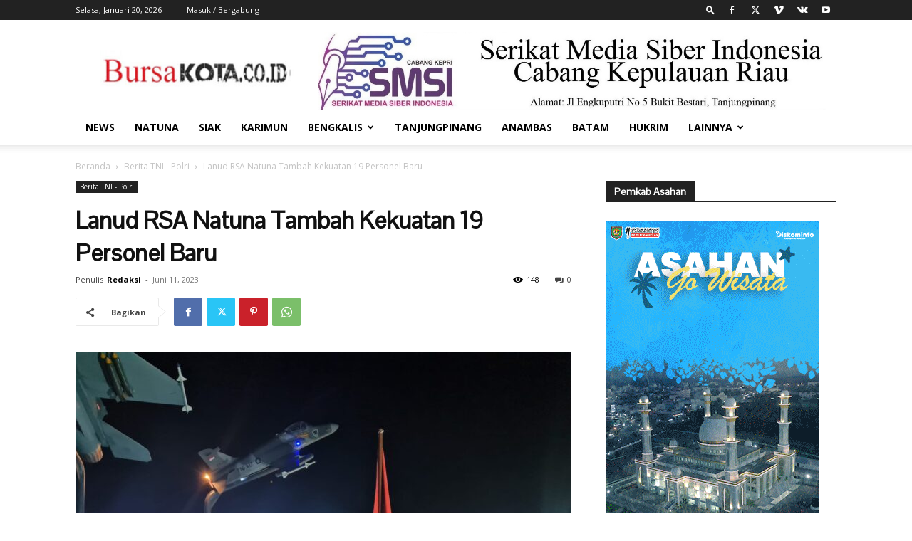

--- FILE ---
content_type: text/html; charset=UTF-8
request_url: https://www.bursakota.co.id/lanud-rsa-natuna-tambah-kekuatan-19-personel-baru/
body_size: 24749
content:
<!doctype html >
<!--[if IE 8]>    <html class="ie8" lang="en"> <![endif]-->
<!--[if IE 9]>    <html class="ie9" lang="en"> <![endif]-->
<!--[if gt IE 8]><!--> <html dir="ltr" lang="id" prefix="og: https://ogp.me/ns#"> <!--<![endif]-->
<head>
    
    <meta charset="UTF-8" />
    <meta name="viewport" content="width=device-width, initial-scale=1.0">
    <link rel="pingback" href="https://www.bursakota.co.id/xmlrpc.php" />
    	<style>img:is([sizes="auto" i], [sizes^="auto," i]) { contain-intrinsic-size: 3000px 1500px }</style>
	
		<!-- All in One SEO 4.9.1.1 - aioseo.com -->
		<title>Lanud RSA Natuna Tambah Kekuatan 19 Personel Baru - Bursa Kota</title>
	<meta name="description" content="Bursakota.co.id, Natuna - Sebanyak 19 personel baru menambah kekuatan bagi Lanud Raden Sadjad(Lanud RSA) Ranai Natuna dalam menjaga wilayah udara NKRI dan mendukung tugas pokok TNI Angkatan Udara di ujung utara perbatasan Indonesia. Kedatangan personel baru ini disambut langsung oleh Danlanud RSA Kolonel Pnb Jajang Setiawan, S.M., M.Han., PSC(J)., dengan menggelar acara tradisi di Lanud" />
	<meta name="robots" content="max-image-preview:large" />
	<meta name="author" content="Redaksi"/>
	<link rel="canonical" href="https://www.bursakota.co.id/lanud-rsa-natuna-tambah-kekuatan-19-personel-baru/" />
	<meta name="generator" content="All in One SEO (AIOSEO) 4.9.1.1" />
		<meta property="og:locale" content="id_ID" />
		<meta property="og:site_name" content="Bursa Kota - Sumber Informasi Terkini" />
		<meta property="og:type" content="article" />
		<meta property="og:title" content="Lanud RSA Natuna Tambah Kekuatan 19 Personel Baru - Bursa Kota" />
		<meta property="og:description" content="Bursakota.co.id, Natuna - Sebanyak 19 personel baru menambah kekuatan bagi Lanud Raden Sadjad(Lanud RSA) Ranai Natuna dalam menjaga wilayah udara NKRI dan mendukung tugas pokok TNI Angkatan Udara di ujung utara perbatasan Indonesia. Kedatangan personel baru ini disambut langsung oleh Danlanud RSA Kolonel Pnb Jajang Setiawan, S.M., M.Han., PSC(J)., dengan menggelar acara tradisi di Lanud" />
		<meta property="og:url" content="https://www.bursakota.co.id/lanud-rsa-natuna-tambah-kekuatan-19-personel-baru/" />
		<meta property="og:image" content="https://www.bursakota.co.id/wp-content/uploads/2023/06/IMG-20230611-WA0084.jpg" />
		<meta property="og:image:secure_url" content="https://www.bursakota.co.id/wp-content/uploads/2023/06/IMG-20230611-WA0084.jpg" />
		<meta property="og:image:width" content="1600" />
		<meta property="og:image:height" content="1200" />
		<meta property="article:published_time" content="2023-06-11T06:40:25+00:00" />
		<meta property="article:modified_time" content="2023-06-11T06:40:25+00:00" />
		<meta name="twitter:card" content="summary_large_image" />
		<meta name="twitter:title" content="Lanud RSA Natuna Tambah Kekuatan 19 Personel Baru - Bursa Kota" />
		<meta name="twitter:description" content="Bursakota.co.id, Natuna - Sebanyak 19 personel baru menambah kekuatan bagi Lanud Raden Sadjad(Lanud RSA) Ranai Natuna dalam menjaga wilayah udara NKRI dan mendukung tugas pokok TNI Angkatan Udara di ujung utara perbatasan Indonesia. Kedatangan personel baru ini disambut langsung oleh Danlanud RSA Kolonel Pnb Jajang Setiawan, S.M., M.Han., PSC(J)., dengan menggelar acara tradisi di Lanud" />
		<meta name="twitter:image" content="https://www.bursakota.co.id/wp-content/uploads/2023/06/IMG-20230611-WA0084.jpg" />
		<script type="application/ld+json" class="aioseo-schema">
			{"@context":"https:\/\/schema.org","@graph":[{"@type":"BlogPosting","@id":"https:\/\/www.bursakota.co.id\/lanud-rsa-natuna-tambah-kekuatan-19-personel-baru\/#blogposting","name":"Lanud RSA Natuna Tambah Kekuatan 19 Personel Baru - Bursa Kota","headline":"Lanud RSA Natuna Tambah Kekuatan 19 Personel Baru","author":{"@id":"https:\/\/www.bursakota.co.id\/author\/redaksibursa\/#author"},"publisher":{"@id":"https:\/\/www.bursakota.co.id\/#organization"},"image":{"@type":"ImageObject","url":"https:\/\/www.bursakota.co.id\/wp-content\/uploads\/2023\/06\/IMG-20230611-WA0084.jpg","width":1600,"height":1200,"caption":"Foto : Danlanud RSA Kolonel Pnb Jajang Setiawan, S.M., M.Han., PSC(J) menggelar acara tradisi menyambut kedatangan personil baru ,Sabtu (10\/6\/203)"},"datePublished":"2023-06-11T06:40:25+00:00","dateModified":"2023-06-11T06:40:25+00:00","inLanguage":"id-ID","mainEntityOfPage":{"@id":"https:\/\/www.bursakota.co.id\/lanud-rsa-natuna-tambah-kekuatan-19-personel-baru\/#webpage"},"isPartOf":{"@id":"https:\/\/www.bursakota.co.id\/lanud-rsa-natuna-tambah-kekuatan-19-personel-baru\/#webpage"},"articleSection":"Berita TNI - Polri, Lanud RSA Natuna"},{"@type":"BreadcrumbList","@id":"https:\/\/www.bursakota.co.id\/lanud-rsa-natuna-tambah-kekuatan-19-personel-baru\/#breadcrumblist","itemListElement":[{"@type":"ListItem","@id":"https:\/\/www.bursakota.co.id#listItem","position":1,"name":"Beranda","item":"https:\/\/www.bursakota.co.id","nextItem":{"@type":"ListItem","@id":"https:\/\/www.bursakota.co.id\/category\/berita-tni-polri\/#listItem","name":"Berita TNI - Polri"}},{"@type":"ListItem","@id":"https:\/\/www.bursakota.co.id\/category\/berita-tni-polri\/#listItem","position":2,"name":"Berita TNI - Polri","item":"https:\/\/www.bursakota.co.id\/category\/berita-tni-polri\/","nextItem":{"@type":"ListItem","@id":"https:\/\/www.bursakota.co.id\/lanud-rsa-natuna-tambah-kekuatan-19-personel-baru\/#listItem","name":"Lanud RSA Natuna Tambah Kekuatan 19 Personel Baru"},"previousItem":{"@type":"ListItem","@id":"https:\/\/www.bursakota.co.id#listItem","name":"Beranda"}},{"@type":"ListItem","@id":"https:\/\/www.bursakota.co.id\/lanud-rsa-natuna-tambah-kekuatan-19-personel-baru\/#listItem","position":3,"name":"Lanud RSA Natuna Tambah Kekuatan 19 Personel Baru","previousItem":{"@type":"ListItem","@id":"https:\/\/www.bursakota.co.id\/category\/berita-tni-polri\/#listItem","name":"Berita TNI - Polri"}}]},{"@type":"Organization","@id":"https:\/\/www.bursakota.co.id\/#organization","name":"Bursa Kota","description":"Sumber Informasi Terkini","url":"https:\/\/www.bursakota.co.id\/"},{"@type":"Person","@id":"https:\/\/www.bursakota.co.id\/author\/redaksibursa\/#author","url":"https:\/\/www.bursakota.co.id\/author\/redaksibursa\/","name":"Redaksi","image":{"@type":"ImageObject","@id":"https:\/\/www.bursakota.co.id\/lanud-rsa-natuna-tambah-kekuatan-19-personel-baru\/#authorImage","url":"https:\/\/secure.gravatar.com\/avatar\/54b6027f99f54e164b5d3548914b710812afd7ec16aa59b74a0499939bcdefa1?s=96&d=mm&r=g","width":96,"height":96,"caption":"Redaksi"}},{"@type":"WebPage","@id":"https:\/\/www.bursakota.co.id\/lanud-rsa-natuna-tambah-kekuatan-19-personel-baru\/#webpage","url":"https:\/\/www.bursakota.co.id\/lanud-rsa-natuna-tambah-kekuatan-19-personel-baru\/","name":"Lanud RSA Natuna Tambah Kekuatan 19 Personel Baru - Bursa Kota","description":"Bursakota.co.id, Natuna - Sebanyak 19 personel baru menambah kekuatan bagi Lanud Raden Sadjad(Lanud RSA) Ranai Natuna dalam menjaga wilayah udara NKRI dan mendukung tugas pokok TNI Angkatan Udara di ujung utara perbatasan Indonesia. Kedatangan personel baru ini disambut langsung oleh Danlanud RSA Kolonel Pnb Jajang Setiawan, S.M., M.Han., PSC(J)., dengan menggelar acara tradisi di Lanud","inLanguage":"id-ID","isPartOf":{"@id":"https:\/\/www.bursakota.co.id\/#website"},"breadcrumb":{"@id":"https:\/\/www.bursakota.co.id\/lanud-rsa-natuna-tambah-kekuatan-19-personel-baru\/#breadcrumblist"},"author":{"@id":"https:\/\/www.bursakota.co.id\/author\/redaksibursa\/#author"},"creator":{"@id":"https:\/\/www.bursakota.co.id\/author\/redaksibursa\/#author"},"image":{"@type":"ImageObject","url":"https:\/\/www.bursakota.co.id\/wp-content\/uploads\/2023\/06\/IMG-20230611-WA0084.jpg","@id":"https:\/\/www.bursakota.co.id\/lanud-rsa-natuna-tambah-kekuatan-19-personel-baru\/#mainImage","width":1600,"height":1200,"caption":"Foto : Danlanud RSA Kolonel Pnb Jajang Setiawan, S.M., M.Han., PSC(J) menggelar acara tradisi menyambut kedatangan personil baru ,Sabtu (10\/6\/203)"},"primaryImageOfPage":{"@id":"https:\/\/www.bursakota.co.id\/lanud-rsa-natuna-tambah-kekuatan-19-personel-baru\/#mainImage"},"datePublished":"2023-06-11T06:40:25+00:00","dateModified":"2023-06-11T06:40:25+00:00"},{"@type":"WebSite","@id":"https:\/\/www.bursakota.co.id\/#website","url":"https:\/\/www.bursakota.co.id\/","name":"Bursa Kota","description":"Sumber Informasi Terkini","inLanguage":"id-ID","publisher":{"@id":"https:\/\/www.bursakota.co.id\/#organization"}}]}
		</script>
		<!-- All in One SEO -->

<link rel='dns-prefetch' href='//fonts.googleapis.com' />
<link rel="alternate" type="application/rss+xml" title="Bursa Kota &raquo; Feed" href="https://www.bursakota.co.id/feed/" />
<link rel="alternate" type="application/rss+xml" title="Bursa Kota &raquo; Umpan Komentar" href="https://www.bursakota.co.id/comments/feed/" />
<link rel="alternate" type="application/rss+xml" title="Bursa Kota &raquo; Lanud RSA Natuna Tambah Kekuatan 19 Personel Baru Umpan Komentar" href="https://www.bursakota.co.id/lanud-rsa-natuna-tambah-kekuatan-19-personel-baru/feed/" />
<script type="text/javascript">
/* <![CDATA[ */
window._wpemojiSettings = {"baseUrl":"https:\/\/s.w.org\/images\/core\/emoji\/16.0.1\/72x72\/","ext":".png","svgUrl":"https:\/\/s.w.org\/images\/core\/emoji\/16.0.1\/svg\/","svgExt":".svg","source":{"concatemoji":"https:\/\/www.bursakota.co.id\/wp-includes\/js\/wp-emoji-release.min.js?ver=6.8.3"}};
/*! This file is auto-generated */
!function(s,n){var o,i,e;function c(e){try{var t={supportTests:e,timestamp:(new Date).valueOf()};sessionStorage.setItem(o,JSON.stringify(t))}catch(e){}}function p(e,t,n){e.clearRect(0,0,e.canvas.width,e.canvas.height),e.fillText(t,0,0);var t=new Uint32Array(e.getImageData(0,0,e.canvas.width,e.canvas.height).data),a=(e.clearRect(0,0,e.canvas.width,e.canvas.height),e.fillText(n,0,0),new Uint32Array(e.getImageData(0,0,e.canvas.width,e.canvas.height).data));return t.every(function(e,t){return e===a[t]})}function u(e,t){e.clearRect(0,0,e.canvas.width,e.canvas.height),e.fillText(t,0,0);for(var n=e.getImageData(16,16,1,1),a=0;a<n.data.length;a++)if(0!==n.data[a])return!1;return!0}function f(e,t,n,a){switch(t){case"flag":return n(e,"\ud83c\udff3\ufe0f\u200d\u26a7\ufe0f","\ud83c\udff3\ufe0f\u200b\u26a7\ufe0f")?!1:!n(e,"\ud83c\udde8\ud83c\uddf6","\ud83c\udde8\u200b\ud83c\uddf6")&&!n(e,"\ud83c\udff4\udb40\udc67\udb40\udc62\udb40\udc65\udb40\udc6e\udb40\udc67\udb40\udc7f","\ud83c\udff4\u200b\udb40\udc67\u200b\udb40\udc62\u200b\udb40\udc65\u200b\udb40\udc6e\u200b\udb40\udc67\u200b\udb40\udc7f");case"emoji":return!a(e,"\ud83e\udedf")}return!1}function g(e,t,n,a){var r="undefined"!=typeof WorkerGlobalScope&&self instanceof WorkerGlobalScope?new OffscreenCanvas(300,150):s.createElement("canvas"),o=r.getContext("2d",{willReadFrequently:!0}),i=(o.textBaseline="top",o.font="600 32px Arial",{});return e.forEach(function(e){i[e]=t(o,e,n,a)}),i}function t(e){var t=s.createElement("script");t.src=e,t.defer=!0,s.head.appendChild(t)}"undefined"!=typeof Promise&&(o="wpEmojiSettingsSupports",i=["flag","emoji"],n.supports={everything:!0,everythingExceptFlag:!0},e=new Promise(function(e){s.addEventListener("DOMContentLoaded",e,{once:!0})}),new Promise(function(t){var n=function(){try{var e=JSON.parse(sessionStorage.getItem(o));if("object"==typeof e&&"number"==typeof e.timestamp&&(new Date).valueOf()<e.timestamp+604800&&"object"==typeof e.supportTests)return e.supportTests}catch(e){}return null}();if(!n){if("undefined"!=typeof Worker&&"undefined"!=typeof OffscreenCanvas&&"undefined"!=typeof URL&&URL.createObjectURL&&"undefined"!=typeof Blob)try{var e="postMessage("+g.toString()+"("+[JSON.stringify(i),f.toString(),p.toString(),u.toString()].join(",")+"));",a=new Blob([e],{type:"text/javascript"}),r=new Worker(URL.createObjectURL(a),{name:"wpTestEmojiSupports"});return void(r.onmessage=function(e){c(n=e.data),r.terminate(),t(n)})}catch(e){}c(n=g(i,f,p,u))}t(n)}).then(function(e){for(var t in e)n.supports[t]=e[t],n.supports.everything=n.supports.everything&&n.supports[t],"flag"!==t&&(n.supports.everythingExceptFlag=n.supports.everythingExceptFlag&&n.supports[t]);n.supports.everythingExceptFlag=n.supports.everythingExceptFlag&&!n.supports.flag,n.DOMReady=!1,n.readyCallback=function(){n.DOMReady=!0}}).then(function(){return e}).then(function(){var e;n.supports.everything||(n.readyCallback(),(e=n.source||{}).concatemoji?t(e.concatemoji):e.wpemoji&&e.twemoji&&(t(e.twemoji),t(e.wpemoji)))}))}((window,document),window._wpemojiSettings);
/* ]]> */
</script>
<style id='wp-emoji-styles-inline-css' type='text/css'>

	img.wp-smiley, img.emoji {
		display: inline !important;
		border: none !important;
		box-shadow: none !important;
		height: 1em !important;
		width: 1em !important;
		margin: 0 0.07em !important;
		vertical-align: -0.1em !important;
		background: none !important;
		padding: 0 !important;
	}
</style>
<link rel='stylesheet' id='wp-block-library-css' href='https://www.bursakota.co.id/wp-includes/css/dist/block-library/style.min.css?ver=6.8.3' type='text/css' media='all' />
<style id='classic-theme-styles-inline-css' type='text/css'>
/*! This file is auto-generated */
.wp-block-button__link{color:#fff;background-color:#32373c;border-radius:9999px;box-shadow:none;text-decoration:none;padding:calc(.667em + 2px) calc(1.333em + 2px);font-size:1.125em}.wp-block-file__button{background:#32373c;color:#fff;text-decoration:none}
</style>
<link rel='stylesheet' id='aioseo/css/src/vue/standalone/blocks/table-of-contents/global.scss-css' href='https://www.bursakota.co.id/wp-content/plugins/all-in-one-seo-pack/dist/Lite/assets/css/table-of-contents/global.e90f6d47.css?ver=4.9.1.1' type='text/css' media='all' />
<style id='global-styles-inline-css' type='text/css'>
:root{--wp--preset--aspect-ratio--square: 1;--wp--preset--aspect-ratio--4-3: 4/3;--wp--preset--aspect-ratio--3-4: 3/4;--wp--preset--aspect-ratio--3-2: 3/2;--wp--preset--aspect-ratio--2-3: 2/3;--wp--preset--aspect-ratio--16-9: 16/9;--wp--preset--aspect-ratio--9-16: 9/16;--wp--preset--color--black: #000000;--wp--preset--color--cyan-bluish-gray: #abb8c3;--wp--preset--color--white: #ffffff;--wp--preset--color--pale-pink: #f78da7;--wp--preset--color--vivid-red: #cf2e2e;--wp--preset--color--luminous-vivid-orange: #ff6900;--wp--preset--color--luminous-vivid-amber: #fcb900;--wp--preset--color--light-green-cyan: #7bdcb5;--wp--preset--color--vivid-green-cyan: #00d084;--wp--preset--color--pale-cyan-blue: #8ed1fc;--wp--preset--color--vivid-cyan-blue: #0693e3;--wp--preset--color--vivid-purple: #9b51e0;--wp--preset--gradient--vivid-cyan-blue-to-vivid-purple: linear-gradient(135deg,rgba(6,147,227,1) 0%,rgb(155,81,224) 100%);--wp--preset--gradient--light-green-cyan-to-vivid-green-cyan: linear-gradient(135deg,rgb(122,220,180) 0%,rgb(0,208,130) 100%);--wp--preset--gradient--luminous-vivid-amber-to-luminous-vivid-orange: linear-gradient(135deg,rgba(252,185,0,1) 0%,rgba(255,105,0,1) 100%);--wp--preset--gradient--luminous-vivid-orange-to-vivid-red: linear-gradient(135deg,rgba(255,105,0,1) 0%,rgb(207,46,46) 100%);--wp--preset--gradient--very-light-gray-to-cyan-bluish-gray: linear-gradient(135deg,rgb(238,238,238) 0%,rgb(169,184,195) 100%);--wp--preset--gradient--cool-to-warm-spectrum: linear-gradient(135deg,rgb(74,234,220) 0%,rgb(151,120,209) 20%,rgb(207,42,186) 40%,rgb(238,44,130) 60%,rgb(251,105,98) 80%,rgb(254,248,76) 100%);--wp--preset--gradient--blush-light-purple: linear-gradient(135deg,rgb(255,206,236) 0%,rgb(152,150,240) 100%);--wp--preset--gradient--blush-bordeaux: linear-gradient(135deg,rgb(254,205,165) 0%,rgb(254,45,45) 50%,rgb(107,0,62) 100%);--wp--preset--gradient--luminous-dusk: linear-gradient(135deg,rgb(255,203,112) 0%,rgb(199,81,192) 50%,rgb(65,88,208) 100%);--wp--preset--gradient--pale-ocean: linear-gradient(135deg,rgb(255,245,203) 0%,rgb(182,227,212) 50%,rgb(51,167,181) 100%);--wp--preset--gradient--electric-grass: linear-gradient(135deg,rgb(202,248,128) 0%,rgb(113,206,126) 100%);--wp--preset--gradient--midnight: linear-gradient(135deg,rgb(2,3,129) 0%,rgb(40,116,252) 100%);--wp--preset--font-size--small: 11px;--wp--preset--font-size--medium: 20px;--wp--preset--font-size--large: 32px;--wp--preset--font-size--x-large: 42px;--wp--preset--font-size--regular: 15px;--wp--preset--font-size--larger: 50px;--wp--preset--spacing--20: 0.44rem;--wp--preset--spacing--30: 0.67rem;--wp--preset--spacing--40: 1rem;--wp--preset--spacing--50: 1.5rem;--wp--preset--spacing--60: 2.25rem;--wp--preset--spacing--70: 3.38rem;--wp--preset--spacing--80: 5.06rem;--wp--preset--shadow--natural: 6px 6px 9px rgba(0, 0, 0, 0.2);--wp--preset--shadow--deep: 12px 12px 50px rgba(0, 0, 0, 0.4);--wp--preset--shadow--sharp: 6px 6px 0px rgba(0, 0, 0, 0.2);--wp--preset--shadow--outlined: 6px 6px 0px -3px rgba(255, 255, 255, 1), 6px 6px rgba(0, 0, 0, 1);--wp--preset--shadow--crisp: 6px 6px 0px rgba(0, 0, 0, 1);}:where(.is-layout-flex){gap: 0.5em;}:where(.is-layout-grid){gap: 0.5em;}body .is-layout-flex{display: flex;}.is-layout-flex{flex-wrap: wrap;align-items: center;}.is-layout-flex > :is(*, div){margin: 0;}body .is-layout-grid{display: grid;}.is-layout-grid > :is(*, div){margin: 0;}:where(.wp-block-columns.is-layout-flex){gap: 2em;}:where(.wp-block-columns.is-layout-grid){gap: 2em;}:where(.wp-block-post-template.is-layout-flex){gap: 1.25em;}:where(.wp-block-post-template.is-layout-grid){gap: 1.25em;}.has-black-color{color: var(--wp--preset--color--black) !important;}.has-cyan-bluish-gray-color{color: var(--wp--preset--color--cyan-bluish-gray) !important;}.has-white-color{color: var(--wp--preset--color--white) !important;}.has-pale-pink-color{color: var(--wp--preset--color--pale-pink) !important;}.has-vivid-red-color{color: var(--wp--preset--color--vivid-red) !important;}.has-luminous-vivid-orange-color{color: var(--wp--preset--color--luminous-vivid-orange) !important;}.has-luminous-vivid-amber-color{color: var(--wp--preset--color--luminous-vivid-amber) !important;}.has-light-green-cyan-color{color: var(--wp--preset--color--light-green-cyan) !important;}.has-vivid-green-cyan-color{color: var(--wp--preset--color--vivid-green-cyan) !important;}.has-pale-cyan-blue-color{color: var(--wp--preset--color--pale-cyan-blue) !important;}.has-vivid-cyan-blue-color{color: var(--wp--preset--color--vivid-cyan-blue) !important;}.has-vivid-purple-color{color: var(--wp--preset--color--vivid-purple) !important;}.has-black-background-color{background-color: var(--wp--preset--color--black) !important;}.has-cyan-bluish-gray-background-color{background-color: var(--wp--preset--color--cyan-bluish-gray) !important;}.has-white-background-color{background-color: var(--wp--preset--color--white) !important;}.has-pale-pink-background-color{background-color: var(--wp--preset--color--pale-pink) !important;}.has-vivid-red-background-color{background-color: var(--wp--preset--color--vivid-red) !important;}.has-luminous-vivid-orange-background-color{background-color: var(--wp--preset--color--luminous-vivid-orange) !important;}.has-luminous-vivid-amber-background-color{background-color: var(--wp--preset--color--luminous-vivid-amber) !important;}.has-light-green-cyan-background-color{background-color: var(--wp--preset--color--light-green-cyan) !important;}.has-vivid-green-cyan-background-color{background-color: var(--wp--preset--color--vivid-green-cyan) !important;}.has-pale-cyan-blue-background-color{background-color: var(--wp--preset--color--pale-cyan-blue) !important;}.has-vivid-cyan-blue-background-color{background-color: var(--wp--preset--color--vivid-cyan-blue) !important;}.has-vivid-purple-background-color{background-color: var(--wp--preset--color--vivid-purple) !important;}.has-black-border-color{border-color: var(--wp--preset--color--black) !important;}.has-cyan-bluish-gray-border-color{border-color: var(--wp--preset--color--cyan-bluish-gray) !important;}.has-white-border-color{border-color: var(--wp--preset--color--white) !important;}.has-pale-pink-border-color{border-color: var(--wp--preset--color--pale-pink) !important;}.has-vivid-red-border-color{border-color: var(--wp--preset--color--vivid-red) !important;}.has-luminous-vivid-orange-border-color{border-color: var(--wp--preset--color--luminous-vivid-orange) !important;}.has-luminous-vivid-amber-border-color{border-color: var(--wp--preset--color--luminous-vivid-amber) !important;}.has-light-green-cyan-border-color{border-color: var(--wp--preset--color--light-green-cyan) !important;}.has-vivid-green-cyan-border-color{border-color: var(--wp--preset--color--vivid-green-cyan) !important;}.has-pale-cyan-blue-border-color{border-color: var(--wp--preset--color--pale-cyan-blue) !important;}.has-vivid-cyan-blue-border-color{border-color: var(--wp--preset--color--vivid-cyan-blue) !important;}.has-vivid-purple-border-color{border-color: var(--wp--preset--color--vivid-purple) !important;}.has-vivid-cyan-blue-to-vivid-purple-gradient-background{background: var(--wp--preset--gradient--vivid-cyan-blue-to-vivid-purple) !important;}.has-light-green-cyan-to-vivid-green-cyan-gradient-background{background: var(--wp--preset--gradient--light-green-cyan-to-vivid-green-cyan) !important;}.has-luminous-vivid-amber-to-luminous-vivid-orange-gradient-background{background: var(--wp--preset--gradient--luminous-vivid-amber-to-luminous-vivid-orange) !important;}.has-luminous-vivid-orange-to-vivid-red-gradient-background{background: var(--wp--preset--gradient--luminous-vivid-orange-to-vivid-red) !important;}.has-very-light-gray-to-cyan-bluish-gray-gradient-background{background: var(--wp--preset--gradient--very-light-gray-to-cyan-bluish-gray) !important;}.has-cool-to-warm-spectrum-gradient-background{background: var(--wp--preset--gradient--cool-to-warm-spectrum) !important;}.has-blush-light-purple-gradient-background{background: var(--wp--preset--gradient--blush-light-purple) !important;}.has-blush-bordeaux-gradient-background{background: var(--wp--preset--gradient--blush-bordeaux) !important;}.has-luminous-dusk-gradient-background{background: var(--wp--preset--gradient--luminous-dusk) !important;}.has-pale-ocean-gradient-background{background: var(--wp--preset--gradient--pale-ocean) !important;}.has-electric-grass-gradient-background{background: var(--wp--preset--gradient--electric-grass) !important;}.has-midnight-gradient-background{background: var(--wp--preset--gradient--midnight) !important;}.has-small-font-size{font-size: var(--wp--preset--font-size--small) !important;}.has-medium-font-size{font-size: var(--wp--preset--font-size--medium) !important;}.has-large-font-size{font-size: var(--wp--preset--font-size--large) !important;}.has-x-large-font-size{font-size: var(--wp--preset--font-size--x-large) !important;}
:where(.wp-block-post-template.is-layout-flex){gap: 1.25em;}:where(.wp-block-post-template.is-layout-grid){gap: 1.25em;}
:where(.wp-block-columns.is-layout-flex){gap: 2em;}:where(.wp-block-columns.is-layout-grid){gap: 2em;}
:root :where(.wp-block-pullquote){font-size: 1.5em;line-height: 1.6;}
</style>
<link rel='stylesheet' id='td-plugin-multi-purpose-css' href='https://www.bursakota.co.id/wp-content/plugins/td-composer/td-multi-purpose/style.css?ver=963059d7cceb10dc9b9adeec7fadb27d' type='text/css' media='all' />
<link rel='stylesheet' id='google-fonts-style-css' href='https://fonts.googleapis.com/css?family=Poppins%3A400%7CPontano+Sans%3A400%7CPlayfair+Display%3A400%7COpen+Sans%3A400%2C600%2C700%7CRoboto%3A400%2C500%2C700&#038;display=swap&#038;ver=12.6.4' type='text/css' media='all' />
<link rel='stylesheet' id='td-theme-css' href='https://www.bursakota.co.id/wp-content/themes/Newspaper/style.css?ver=12.6.4' type='text/css' media='all' />
<style id='td-theme-inline-css' type='text/css'>@media (max-width:767px){.td-header-desktop-wrap{display:none}}@media (min-width:767px){.td-header-mobile-wrap{display:none}}</style>
<link rel='stylesheet' id='td-legacy-framework-front-style-css' href='https://www.bursakota.co.id/wp-content/plugins/td-composer/legacy/Newspaper/assets/css/td_legacy_main.css?ver=963059d7cceb10dc9b9adeec7fadb27d' type='text/css' media='all' />
<link rel='stylesheet' id='td-standard-pack-framework-front-style-css' href='https://www.bursakota.co.id/wp-content/plugins/td-standard-pack/Newspaper/assets/css/td_standard_pack_main.css?ver=f37a0b116c45d11f14bca079946a1778' type='text/css' media='all' />
<link rel='stylesheet' id='tdb_style_cloud_templates_front-css' href='https://www.bursakota.co.id/wp-content/plugins/td-cloud-library/assets/css/tdb_main.css?ver=9e24474348f1755e0ebe145b87be714d' type='text/css' media='all' />
<script type="text/javascript" src="https://www.bursakota.co.id/wp-includes/js/jquery/jquery.min.js?ver=3.7.1" id="jquery-core-js"></script>
<script type="text/javascript" src="https://www.bursakota.co.id/wp-includes/js/jquery/jquery-migrate.min.js?ver=3.4.1" id="jquery-migrate-js"></script>
<link rel="https://api.w.org/" href="https://www.bursakota.co.id/wp-json/" /><link rel="alternate" title="JSON" type="application/json" href="https://www.bursakota.co.id/wp-json/wp/v2/posts/31438" /><link rel="EditURI" type="application/rsd+xml" title="RSD" href="https://www.bursakota.co.id/xmlrpc.php?rsd" />
<meta name="generator" content="WordPress 6.8.3" />
<link rel='shortlink' href='https://www.bursakota.co.id/?p=31438' />
<link rel="alternate" title="oEmbed (JSON)" type="application/json+oembed" href="https://www.bursakota.co.id/wp-json/oembed/1.0/embed?url=https%3A%2F%2Fwww.bursakota.co.id%2Flanud-rsa-natuna-tambah-kekuatan-19-personel-baru%2F" />
<link rel="alternate" title="oEmbed (XML)" type="text/xml+oembed" href="https://www.bursakota.co.id/wp-json/oembed/1.0/embed?url=https%3A%2F%2Fwww.bursakota.co.id%2Flanud-rsa-natuna-tambah-kekuatan-19-personel-baru%2F&#038;format=xml" />
    <script>
        window.tdb_global_vars = {"wpRestUrl":"https:\/\/www.bursakota.co.id\/wp-json\/","permalinkStructure":"\/%postname%\/"};
        window.tdb_p_autoload_vars = {"isAjax":false,"isAdminBarShowing":false,"autoloadScrollPercent":50,"postAutoloadStatus":"off","origPostEditUrl":null};
    </script>
    
    <style id="tdb-global-colors">:root{--accent-color:#fff}</style>
	

<!-- JS generated by theme -->

<script>
    
    

	    var tdBlocksArray = []; //here we store all the items for the current page

	    // td_block class - each ajax block uses a object of this class for requests
	    function tdBlock() {
		    this.id = '';
		    this.block_type = 1; //block type id (1-234 etc)
		    this.atts = '';
		    this.td_column_number = '';
		    this.td_current_page = 1; //
		    this.post_count = 0; //from wp
		    this.found_posts = 0; //from wp
		    this.max_num_pages = 0; //from wp
		    this.td_filter_value = ''; //current live filter value
		    this.is_ajax_running = false;
		    this.td_user_action = ''; // load more or infinite loader (used by the animation)
		    this.header_color = '';
		    this.ajax_pagination_infinite_stop = ''; //show load more at page x
	    }

        // td_js_generator - mini detector
        ( function () {
            var htmlTag = document.getElementsByTagName("html")[0];

	        if ( navigator.userAgent.indexOf("MSIE 10.0") > -1 ) {
                htmlTag.className += ' ie10';
            }

            if ( !!navigator.userAgent.match(/Trident.*rv\:11\./) ) {
                htmlTag.className += ' ie11';
            }

	        if ( navigator.userAgent.indexOf("Edge") > -1 ) {
                htmlTag.className += ' ieEdge';
            }

            if ( /(iPad|iPhone|iPod)/g.test(navigator.userAgent) ) {
                htmlTag.className += ' td-md-is-ios';
            }

            var user_agent = navigator.userAgent.toLowerCase();
            if ( user_agent.indexOf("android") > -1 ) {
                htmlTag.className += ' td-md-is-android';
            }

            if ( -1 !== navigator.userAgent.indexOf('Mac OS X')  ) {
                htmlTag.className += ' td-md-is-os-x';
            }

            if ( /chrom(e|ium)/.test(navigator.userAgent.toLowerCase()) ) {
               htmlTag.className += ' td-md-is-chrome';
            }

            if ( -1 !== navigator.userAgent.indexOf('Firefox') ) {
                htmlTag.className += ' td-md-is-firefox';
            }

            if ( -1 !== navigator.userAgent.indexOf('Safari') && -1 === navigator.userAgent.indexOf('Chrome') ) {
                htmlTag.className += ' td-md-is-safari';
            }

            if( -1 !== navigator.userAgent.indexOf('IEMobile') ){
                htmlTag.className += ' td-md-is-iemobile';
            }

        })();

        var tdLocalCache = {};

        ( function () {
            "use strict";

            tdLocalCache = {
                data: {},
                remove: function (resource_id) {
                    delete tdLocalCache.data[resource_id];
                },
                exist: function (resource_id) {
                    return tdLocalCache.data.hasOwnProperty(resource_id) && tdLocalCache.data[resource_id] !== null;
                },
                get: function (resource_id) {
                    return tdLocalCache.data[resource_id];
                },
                set: function (resource_id, cachedData) {
                    tdLocalCache.remove(resource_id);
                    tdLocalCache.data[resource_id] = cachedData;
                }
            };
        })();

    
    
var td_viewport_interval_list=[{"limitBottom":767,"sidebarWidth":228},{"limitBottom":1018,"sidebarWidth":300},{"limitBottom":1140,"sidebarWidth":324}];
var td_animation_stack_effect="type0";
var tds_animation_stack=true;
var td_animation_stack_specific_selectors=".entry-thumb, img, .td-lazy-img";
var td_animation_stack_general_selectors=".td-animation-stack img, .td-animation-stack .entry-thumb, .post img, .td-animation-stack .td-lazy-img";
var tdc_is_installed="yes";
var td_ajax_url="https:\/\/www.bursakota.co.id\/wp-admin\/admin-ajax.php?td_theme_name=Newspaper&v=12.6.4";
var td_get_template_directory_uri="https:\/\/www.bursakota.co.id\/wp-content\/plugins\/td-composer\/legacy\/common";
var tds_snap_menu="smart_snap_always";
var tds_logo_on_sticky="show_header_logo";
var tds_header_style="";
var td_please_wait="Mohon tunggu\u2026";
var td_email_user_pass_incorrect="Pengguna dan password salah!";
var td_email_user_incorrect="Email atau nama pengguna salah!";
var td_email_incorrect="Email tidak benar!";
var td_user_incorrect="Username incorrect!";
var td_email_user_empty="Email or username empty!";
var td_pass_empty="Pass empty!";
var td_pass_pattern_incorrect="Invalid Pass Pattern!";
var td_retype_pass_incorrect="Retyped Pass incorrect!";
var tds_more_articles_on_post_enable="show";
var tds_more_articles_on_post_time_to_wait="";
var tds_more_articles_on_post_pages_distance_from_top=0;
var tds_captcha="";
var tds_theme_color_site_wide="#4db2ec";
var tds_smart_sidebar="enabled";
var tdThemeName="Newspaper";
var tdThemeNameWl="Newspaper";
var td_magnific_popup_translation_tPrev="Sebelumnya (tombol panah kiri)";
var td_magnific_popup_translation_tNext="Berikutnya (tombol panah kanan)";
var td_magnific_popup_translation_tCounter="%curr% dari %total%";
var td_magnific_popup_translation_ajax_tError="Isi dari %url% tidak dapat dimuat.";
var td_magnific_popup_translation_image_tError="Gambar #%curr% tidak dapat dimuat.";
var tdBlockNonce="8c5c5bdde2";
var tdMobileMenu="enabled";
var tdMobileSearch="enabled";
var tdDateNamesI18n={"month_names":["Januari","Februari","Maret","April","Mei","Juni","Juli","Agustus","September","Oktober","November","Desember"],"month_names_short":["Jan","Feb","Mar","Apr","Mei","Jun","Jul","Agu","Sep","Okt","Nov","Des"],"day_names":["Minggu","Senin","Selasa","Rabu","Kamis","Jumat","Sabtu"],"day_names_short":["Ming","Sen","Sel","Rab","Kam","Jum","Sab"]};
var tdb_modal_confirm="Menyimpan";
var tdb_modal_cancel="Membatalkan";
var tdb_modal_confirm_alt="Ya";
var tdb_modal_cancel_alt="TIDAK";
var td_ad_background_click_link="";
var td_ad_background_click_target="";
</script>


<!-- Header style compiled by theme -->

<style>.td-menu-background,.td-search-background{background-image:url('https://www.bursakota.co.id/wp-content/uploads/2020/02/8.jpg')}#td-mobile-nav,#td-mobile-nav .wpb_button,.td-search-wrap-mob{font-family:"Pontano Sans"}.white-popup-block:before{background-image:url('https://www.bursakota.co.id/wp-content/uploads/2020/02/8.jpg')}:root{--td_excl_label:'EKSKLUSIF';--td_header_color:#222222}.td-footer-wrapper,.td-footer-wrapper .td_block_template_7 .td-block-title>*,.td-footer-wrapper .td_block_template_17 .td-block-title,.td-footer-wrapper .td-block-title-wrap .td-wrapper-pulldown-filter{background-color:#111111}.td-footer-wrapper::before{background-image:url('https://www.bursakota.co.id/wp-content/uploads/2020/02/8.jpg')}.td-footer-wrapper::before{background-size:cover}.td-footer-wrapper::before{background-position:center center}.td-footer-wrapper::before{opacity:0.1}.block-title>span,.block-title>a,.widgettitle,body .td-trending-now-title,.wpb_tabs li a,.vc_tta-container .vc_tta-color-grey.vc_tta-tabs-position-top.vc_tta-style-classic .vc_tta-tabs-container .vc_tta-tab>a,.td-theme-wrap .td-related-title a,.woocommerce div.product .woocommerce-tabs ul.tabs li a,.woocommerce .product .products h2:not(.woocommerce-loop-product__title),.td-theme-wrap .td-block-title{font-family:"Pontano Sans";font-weight:bold}.td_module_wrap .td-module-title{font-family:"Pontano Sans"}.td_module_1 .td-module-title{font-family:"Pontano Sans";font-weight:600}.td_block_trending_now .entry-title,.td-theme-slider .td-module-title,.td-big-grid-post .entry-title{font-family:"Playfair Display"}.td_module_mx1 .td-module-title{font-weight:600}.post .td-post-header .entry-title{font-family:"Pontano Sans"}.td-post-template-default .td-post-header .entry-title{font-size:34px;line-height:46px;font-weight:bold}.td-post-content p,.td-post-content{font-family:Poppins;font-size:16px}.td-post-content h1{font-family:Poppins}.td-menu-background,.td-search-background{background-image:url('https://www.bursakota.co.id/wp-content/uploads/2020/02/8.jpg')}#td-mobile-nav,#td-mobile-nav .wpb_button,.td-search-wrap-mob{font-family:"Pontano Sans"}.white-popup-block:before{background-image:url('https://www.bursakota.co.id/wp-content/uploads/2020/02/8.jpg')}:root{--td_excl_label:'EKSKLUSIF';--td_header_color:#222222}.td-footer-wrapper,.td-footer-wrapper .td_block_template_7 .td-block-title>*,.td-footer-wrapper .td_block_template_17 .td-block-title,.td-footer-wrapper .td-block-title-wrap .td-wrapper-pulldown-filter{background-color:#111111}.td-footer-wrapper::before{background-image:url('https://www.bursakota.co.id/wp-content/uploads/2020/02/8.jpg')}.td-footer-wrapper::before{background-size:cover}.td-footer-wrapper::before{background-position:center center}.td-footer-wrapper::before{opacity:0.1}.block-title>span,.block-title>a,.widgettitle,body .td-trending-now-title,.wpb_tabs li a,.vc_tta-container .vc_tta-color-grey.vc_tta-tabs-position-top.vc_tta-style-classic .vc_tta-tabs-container .vc_tta-tab>a,.td-theme-wrap .td-related-title a,.woocommerce div.product .woocommerce-tabs ul.tabs li a,.woocommerce .product .products h2:not(.woocommerce-loop-product__title),.td-theme-wrap .td-block-title{font-family:"Pontano Sans";font-weight:bold}.td_module_wrap .td-module-title{font-family:"Pontano Sans"}.td_module_1 .td-module-title{font-family:"Pontano Sans";font-weight:600}.td_block_trending_now .entry-title,.td-theme-slider .td-module-title,.td-big-grid-post .entry-title{font-family:"Playfair Display"}.td_module_mx1 .td-module-title{font-weight:600}.post .td-post-header .entry-title{font-family:"Pontano Sans"}.td-post-template-default .td-post-header .entry-title{font-size:34px;line-height:46px;font-weight:bold}.td-post-content p,.td-post-content{font-family:Poppins;font-size:16px}.td-post-content h1{font-family:Poppins}</style>




<script type="application/ld+json">
    {
        "@context": "https://schema.org",
        "@type": "BreadcrumbList",
        "itemListElement": [
            {
                "@type": "ListItem",
                "position": 1,
                "item": {
                    "@type": "WebSite",
                    "@id": "https://www.bursakota.co.id/",
                    "name": "Beranda"
                }
            },
            {
                "@type": "ListItem",
                "position": 2,
                    "item": {
                    "@type": "WebPage",
                    "@id": "https://www.bursakota.co.id/category/berita-tni-polri/",
                    "name": "Berita TNI - Polri"
                }
            }
            ,{
                "@type": "ListItem",
                "position": 3,
                    "item": {
                    "@type": "WebPage",
                    "@id": "https://www.bursakota.co.id/lanud-rsa-natuna-tambah-kekuatan-19-personel-baru/",
                    "name": "Lanud RSA Natuna Tambah Kekuatan 19 Personel Baru"                                
                }
            }    
        ]
    }
</script>
<link rel="icon" href="https://www.bursakota.co.id/wp-content/uploads/2024/12/cropped-bursa-32x32.png" sizes="32x32" />
<link rel="icon" href="https://www.bursakota.co.id/wp-content/uploads/2024/12/cropped-bursa-192x192.png" sizes="192x192" />
<link rel="apple-touch-icon" href="https://www.bursakota.co.id/wp-content/uploads/2024/12/cropped-bursa-180x180.png" />
<meta name="msapplication-TileImage" content="https://www.bursakota.co.id/wp-content/uploads/2024/12/cropped-bursa-270x270.png" />

<!-- Button style compiled by theme -->

<style></style>

	<style id="tdw-css-placeholder"></style></head>

<body class="wp-singular post-template-default single single-post postid-31438 single-format-standard wp-theme-Newspaper td-standard-pack lanud-rsa-natuna-tambah-kekuatan-19-personel-baru global-block-template-1 td-animation-stack-type0 td-full-layout" itemscope="itemscope" itemtype="https://schema.org/WebPage">

            <div class="td-scroll-up  td-hide-scroll-up-on-mob" style="display:none;"><i class="td-icon-menu-up"></i></div>
    
    <div class="td-menu-background" style="visibility:hidden"></div>
<div id="td-mobile-nav" style="visibility:hidden">
    <div class="td-mobile-container">
        <!-- mobile menu top section -->
        <div class="td-menu-socials-wrap">
            <!-- socials -->
            <div class="td-menu-socials">
                
        <span class="td-social-icon-wrap">
            <a target="_blank" href="#" title="Facebook">
                <i class="td-icon-font td-icon-facebook"></i>
                <span style="display: none">Facebook</span>
            </a>
        </span>
        <span class="td-social-icon-wrap">
            <a target="_blank" href="#" title="Twitter">
                <i class="td-icon-font td-icon-twitter"></i>
                <span style="display: none">Twitter</span>
            </a>
        </span>
        <span class="td-social-icon-wrap">
            <a target="_blank" href="#" title="Vimeo">
                <i class="td-icon-font td-icon-vimeo"></i>
                <span style="display: none">Vimeo</span>
            </a>
        </span>
        <span class="td-social-icon-wrap">
            <a target="_blank" href="#" title="VKontakte">
                <i class="td-icon-font td-icon-vk"></i>
                <span style="display: none">VKontakte</span>
            </a>
        </span>
        <span class="td-social-icon-wrap">
            <a target="_blank" href="#" title="Youtube">
                <i class="td-icon-font td-icon-youtube"></i>
                <span style="display: none">Youtube</span>
            </a>
        </span>            </div>
            <!-- close button -->
            <div class="td-mobile-close">
                <span><i class="td-icon-close-mobile"></i></span>
            </div>
        </div>

        <!-- login section -->
                    <div class="td-menu-login-section">
                
    <div class="td-guest-wrap">
        <div class="td-menu-login"><a id="login-link-mob">Masuk</a></div>
    </div>
            </div>
        
        <!-- menu section -->
        <div class="td-mobile-content">
            <div class="menu-td-demo-header-menu-container"><ul id="menu-td-demo-header-menu" class="td-mobile-main-menu"><li id="menu-item-54" class="menu-item menu-item-type-post_type menu-item-object-page menu-item-home menu-item-first menu-item-54"><a href="https://www.bursakota.co.id/">News</a></li>
<li id="menu-item-11010" class="menu-item menu-item-type-taxonomy menu-item-object-category menu-item-11010"><a href="https://www.bursakota.co.id/category/kepri/natuna/">Natuna</a></li>
<li id="menu-item-41890" class="menu-item menu-item-type-taxonomy menu-item-object-category menu-item-41890"><a href="https://www.bursakota.co.id/category/siak/">Siak</a></li>
<li id="menu-item-27946" class="menu-item menu-item-type-taxonomy menu-item-object-category menu-item-27946"><a href="https://www.bursakota.co.id/category/kepri/karimun/">Karimun</a></li>
<li id="menu-item-64230" class="menu-item menu-item-type-taxonomy menu-item-object-category menu-item-has-children menu-item-64230"><a href="https://www.bursakota.co.id/category/bengkalis/">Bengkalis<i class="td-icon-menu-right td-element-after"></i></a>
<ul class="sub-menu">
	<li id="menu-item-64229" class="menu-item menu-item-type-taxonomy menu-item-object-category menu-item-64229"><a href="https://www.bursakota.co.id/category/dprd-bengkalis/">DPRD Bengkalis</a></li>
</ul>
</li>
<li id="menu-item-27945" class="menu-item menu-item-type-taxonomy menu-item-object-category menu-item-27945"><a href="https://www.bursakota.co.id/category/kepri/tanjungpinang/">Tanjungpinang</a></li>
<li id="menu-item-27944" class="menu-item menu-item-type-taxonomy menu-item-object-category menu-item-27944"><a href="https://www.bursakota.co.id/category/kepri/anambas/">Anambas</a></li>
<li id="menu-item-27947" class="menu-item menu-item-type-taxonomy menu-item-object-category menu-item-27947"><a href="https://www.bursakota.co.id/category/kepri/batam/">Batam</a></li>
<li id="menu-item-11011" class="menu-item menu-item-type-taxonomy menu-item-object-category menu-item-11011"><a href="https://www.bursakota.co.id/category/hukrim/">Hukrim</a></li>
<li id="menu-item-64233" class="menu-item menu-item-type-custom menu-item-object-custom menu-item-has-children menu-item-64233"><a href="#">Lainnya<i class="td-icon-menu-right td-element-after"></i></a>
<ul class="sub-menu">
	<li id="menu-item-11012" class="menu-item menu-item-type-taxonomy menu-item-object-category menu-item-11012"><a href="https://www.bursakota.co.id/category/advetorial/">Advetorial</a></li>
	<li id="menu-item-11013" class="menu-item menu-item-type-taxonomy menu-item-object-category menu-item-11013"><a href="https://www.bursakota.co.id/category/pariwisata/">Pariwisata</a></li>
</ul>
</li>
</ul></div>        </div>
    </div>

    <!-- register/login section -->
            <div id="login-form-mobile" class="td-register-section">
            
            <div id="td-login-mob" class="td-login-animation td-login-hide-mob">
            	<!-- close button -->
	            <div class="td-login-close">
	                <span class="td-back-button"><i class="td-icon-read-down"></i></span>
	                <div class="td-login-title">Masuk</div>
	                <!-- close button -->
		            <div class="td-mobile-close">
		                <span><i class="td-icon-close-mobile"></i></span>
		            </div>
	            </div>
	            <form class="td-login-form-wrap" action="#" method="post">
	                <div class="td-login-panel-title"><span>SELAMAT DATANG!</span>Masuk ke akun Anda</div>
	                <div class="td_display_err"></div>
	                <div class="td-login-inputs"><input class="td-login-input" autocomplete="username" type="text" name="login_email" id="login_email-mob" value="" required><label for="login_email-mob">nama pengguna</label></div>
	                <div class="td-login-inputs"><input class="td-login-input" autocomplete="current-password" type="password" name="login_pass" id="login_pass-mob" value="" required><label for="login_pass-mob">kata sandi Anda</label></div>
	                <input type="button" name="login_button" id="login_button-mob" class="td-login-button" value="MASUK">
	                
					
	                <div class="td-login-info-text">
	                <a href="#" id="forgot-pass-link-mob">Lupa kata sandi Anda?</a>
	                </div>
	                <div class="td-login-register-link">
	                
	                </div>
	                
	                

                </form>
            </div>

            
            
            
            
            <div id="td-forgot-pass-mob" class="td-login-animation td-login-hide-mob">
                <!-- close button -->
	            <div class="td-forgot-pass-close">
	                <a href="#" aria-label="Back" class="td-back-button"><i class="td-icon-read-down"></i></a>
	                <div class="td-login-title">Pemulihan password</div>
	            </div>
	            <div class="td-login-form-wrap">
	                <div class="td-login-panel-title">Memulihkan kata sandi anda</div>
	                <div class="td_display_err"></div>
	                <div class="td-login-inputs"><input class="td-login-input" type="text" name="forgot_email" id="forgot_email-mob" value="" required><label for="forgot_email-mob">email Anda</label></div>
	                <input type="button" name="forgot_button" id="forgot_button-mob" class="td-login-button" value="Kirim Kata Sandi Saya">
                </div>
            </div>
        </div>
    </div><div class="td-search-background" style="visibility:hidden"></div>
<div class="td-search-wrap-mob" style="visibility:hidden">
	<div class="td-drop-down-search">
		<form method="get" class="td-search-form" action="https://www.bursakota.co.id/">
			<!-- close button -->
			<div class="td-search-close">
				<span><i class="td-icon-close-mobile"></i></span>
			</div>
			<div role="search" class="td-search-input">
				<span>Cari</span>
				<input id="td-header-search-mob" type="text" value="" name="s" autocomplete="off" />
			</div>
		</form>
		<div id="td-aj-search-mob" class="td-ajax-search-flex"></div>
	</div>
</div>

    <div id="td-outer-wrap" class="td-theme-wrap">
    
        
            <div class="tdc-header-wrap ">

            <!--
Header style 1
-->


<div class="td-header-wrap td-header-style-1 ">
    
    <div class="td-header-top-menu-full td-container-wrap ">
        <div class="td-container td-header-row td-header-top-menu">
            
    <div class="top-bar-style-1">
        
<div class="td-header-sp-top-menu">


	        <div class="td_data_time">
            <div >

                Selasa, Januari 20, 2026
            </div>
        </div>
    <ul class="top-header-menu td_ul_login"><li class="menu-item"><a class="td-login-modal-js menu-item" href="#login-form" data-effect="mpf-td-login-effect">Masuk / Bergabung</a><span class="td-sp-ico-login td_sp_login_ico_style"></span></li></ul></div>
        <div class="td-header-sp-top-widget">
            <div class="td-search-btns-wrap">
            <a id="td-header-search-button" href="#" aria-label="Search" role="button" class="dropdown-toggle " data-toggle="dropdown"><i class="td-icon-search"></i></a>
        </div>


        <div class="td-drop-down-search" aria-labelledby="td-header-search-button">
            <form method="get" class="td-search-form" action="https://www.bursakota.co.id/">
                <div role="search" class="td-head-form-search-wrap">
                    <input id="td-header-search" type="text" value="" name="s" autocomplete="off" /><input class="wpb_button wpb_btn-inverse btn" type="submit" id="td-header-search-top" value="Cari" />
                </div>
            </form>
            <div id="td-aj-search"></div>
        </div>
    
    
        
        <span class="td-social-icon-wrap">
            <a target="_blank" href="#" title="Facebook">
                <i class="td-icon-font td-icon-facebook"></i>
                <span style="display: none">Facebook</span>
            </a>
        </span>
        <span class="td-social-icon-wrap">
            <a target="_blank" href="#" title="Twitter">
                <i class="td-icon-font td-icon-twitter"></i>
                <span style="display: none">Twitter</span>
            </a>
        </span>
        <span class="td-social-icon-wrap">
            <a target="_blank" href="#" title="Vimeo">
                <i class="td-icon-font td-icon-vimeo"></i>
                <span style="display: none">Vimeo</span>
            </a>
        </span>
        <span class="td-social-icon-wrap">
            <a target="_blank" href="#" title="VKontakte">
                <i class="td-icon-font td-icon-vk"></i>
                <span style="display: none">VKontakte</span>
            </a>
        </span>
        <span class="td-social-icon-wrap">
            <a target="_blank" href="#" title="Youtube">
                <i class="td-icon-font td-icon-youtube"></i>
                <span style="display: none">Youtube</span>
            </a>
        </span>    </div>

    </div>

<!-- LOGIN MODAL -->

                <div id="login-form" class="white-popup-block mfp-hide mfp-with-anim td-login-modal-wrap">
                    <div class="td-login-wrap">
                        <a href="#" aria-label="Back" class="td-back-button"><i class="td-icon-modal-back"></i></a>
                        <div id="td-login-div" class="td-login-form-div td-display-block">
                            <div class="td-login-panel-title">Masuk</div>
                            <div class="td-login-panel-descr">Selamat Datang! Masuk ke akun Anda</div>
                            <div class="td_display_err"></div>
                            <form id="loginForm" action="#" method="post">
                                <div class="td-login-inputs"><input class="td-login-input" autocomplete="username" type="text" name="login_email" id="login_email" value="" required><label for="login_email">nama pengguna</label></div>
                                <div class="td-login-inputs"><input class="td-login-input" autocomplete="current-password" type="password" name="login_pass" id="login_pass" value="" required><label for="login_pass">kata sandi Anda</label></div>
                                <input type="button"  name="login_button" id="login_button" class="wpb_button btn td-login-button" value="Masuk">
                                
                            </form>

                            

                            <div class="td-login-info-text"><a href="#" id="forgot-pass-link">Lupa kata sandi Anda? mendapatkan bantuan</a></div>
                            
                            
                            
                            
                        </div>

                        

                         <div id="td-forgot-pass-div" class="td-login-form-div td-display-none">
                            <div class="td-login-panel-title">Pemulihan password</div>
                            <div class="td-login-panel-descr">Memulihkan kata sandi anda</div>
                            <div class="td_display_err"></div>
                            <form id="forgotpassForm" action="#" method="post">
                                <div class="td-login-inputs"><input class="td-login-input" type="text" name="forgot_email" id="forgot_email" value="" required><label for="forgot_email">email Anda</label></div>
                                <input type="button" name="forgot_button" id="forgot_button" class="wpb_button btn td-login-button" value="Kirim kata sandi saya">
                            </form>
                            <div class="td-login-info-text">Sebuah kata sandi akan dikirimkan ke email Anda.</div>
                        </div>
                        
                        
                    </div>
                </div>
                        </div>
    </div>

    <div class="td-banner-wrap-full td-logo-wrap-full td-container-wrap ">
        <div class="td-container td-header-row td-header-header">
            <div class="td-header-sp-logo">
                            <a class="td-main-logo" href="https://www.bursakota.co.id/">
                <img src="https://www.bursakota.co.id/wp-content/uploads/2021/02/WhatsApp-Image-2021-02-17-at-10.04.32-300x99.jpeg" alt=""  width="" height=""/>
                <span class="td-visual-hidden">Bursa Kota</span>
            </a>
                    </div>
                            <div class="td-header-sp-recs">
                    <div class="td-header-rec-wrap">
    <div class="td-a-rec td-a-rec-id-header  td-a-rec-no-translate tdi_1 td_block_template_1">
<style>.tdi_1.td-a-rec{text-align:center}.tdi_1.td-a-rec:not(.td-a-rec-no-translate){transform:translateZ(0)}.tdi_1 .td-element-style{z-index:-1}.tdi_1.td-a-rec-img{text-align:left}.tdi_1.td-a-rec-img img{margin:0 auto 0 0}@media (max-width:767px){.tdi_1.td-a-rec-img{text-align:center}}</style><div class="td-all-devices"><a href="#" target="_blank"><img src="https://www.bursakota.co.id/wp-content/uploads/2021/02/WhatsApp-Image-2021-02-10-at-5.23.46-PM.jpeg"/></a></div></div>
</div>                </div>
                    </div>
    </div>

    <div class="td-header-menu-wrap-full td-container-wrap ">
        
        <div class="td-header-menu-wrap td-header-gradient td-header-menu-no-search">
            <div class="td-container td-header-row td-header-main-menu">
                <div id="td-header-menu" role="navigation">
        <div id="td-top-mobile-toggle"><a href="#" role="button" aria-label="Menu"><i class="td-icon-font td-icon-mobile"></i></a></div>
        <div class="td-main-menu-logo td-logo-in-header">
        		<a class="td-mobile-logo td-sticky-header" aria-label="Logo" href="https://www.bursakota.co.id/">
			<img src="https://www.bursakota.co.id/wp-content/uploads/2021/02/WhatsApp-Image-2021-02-17-at-10.04.32-300x99.jpeg" alt=""  width="" height=""/>
		</a>
			<a class="td-header-logo td-sticky-header" aria-label="Logo" href="https://www.bursakota.co.id/">
			<img src="https://www.bursakota.co.id/wp-content/uploads/2021/02/WhatsApp-Image-2021-02-17-at-10.04.32-300x99.jpeg" alt=""  width="" height=""/>
		</a>
	    </div>
    <div class="menu-td-demo-header-menu-container"><ul id="menu-td-demo-header-menu-1" class="sf-menu"><li class="menu-item menu-item-type-post_type menu-item-object-page menu-item-home menu-item-first td-menu-item td-normal-menu menu-item-54"><a href="https://www.bursakota.co.id/">News</a></li>
<li class="menu-item menu-item-type-taxonomy menu-item-object-category td-menu-item td-normal-menu menu-item-11010"><a href="https://www.bursakota.co.id/category/kepri/natuna/">Natuna</a></li>
<li class="menu-item menu-item-type-taxonomy menu-item-object-category td-menu-item td-normal-menu menu-item-41890"><a href="https://www.bursakota.co.id/category/siak/">Siak</a></li>
<li class="menu-item menu-item-type-taxonomy menu-item-object-category td-menu-item td-normal-menu menu-item-27946"><a href="https://www.bursakota.co.id/category/kepri/karimun/">Karimun</a></li>
<li class="menu-item menu-item-type-taxonomy menu-item-object-category menu-item-has-children td-menu-item td-normal-menu menu-item-64230"><a href="https://www.bursakota.co.id/category/bengkalis/">Bengkalis</a>
<ul class="sub-menu">
	<li class="menu-item menu-item-type-taxonomy menu-item-object-category td-menu-item td-normal-menu menu-item-64229"><a href="https://www.bursakota.co.id/category/dprd-bengkalis/">DPRD Bengkalis</a></li>
</ul>
</li>
<li class="menu-item menu-item-type-taxonomy menu-item-object-category td-menu-item td-normal-menu menu-item-27945"><a href="https://www.bursakota.co.id/category/kepri/tanjungpinang/">Tanjungpinang</a></li>
<li class="menu-item menu-item-type-taxonomy menu-item-object-category td-menu-item td-normal-menu menu-item-27944"><a href="https://www.bursakota.co.id/category/kepri/anambas/">Anambas</a></li>
<li class="menu-item menu-item-type-taxonomy menu-item-object-category td-menu-item td-normal-menu menu-item-27947"><a href="https://www.bursakota.co.id/category/kepri/batam/">Batam</a></li>
<li class="menu-item menu-item-type-taxonomy menu-item-object-category td-menu-item td-normal-menu menu-item-11011"><a href="https://www.bursakota.co.id/category/hukrim/">Hukrim</a></li>
<li class="menu-item menu-item-type-custom menu-item-object-custom menu-item-has-children td-menu-item td-normal-menu menu-item-64233"><a href="#">Lainnya</a>
<ul class="sub-menu">
	<li class="menu-item menu-item-type-taxonomy menu-item-object-category td-menu-item td-normal-menu menu-item-11012"><a href="https://www.bursakota.co.id/category/advetorial/">Advetorial</a></li>
	<li class="menu-item menu-item-type-taxonomy menu-item-object-category td-menu-item td-normal-menu menu-item-11013"><a href="https://www.bursakota.co.id/category/pariwisata/">Pariwisata</a></li>
</ul>
</li>
</ul></div></div>


    <div class="td-search-wrapper">
        <div id="td-top-search">
            <!-- Search -->
            <div class="header-search-wrap">
                <div class="dropdown header-search">
                    <a id="td-header-search-button-mob" href="#" role="button" aria-label="Search" class="dropdown-toggle " data-toggle="dropdown"><i class="td-icon-search"></i></a>
                </div>
            </div>
        </div>
    </div>

            </div>
        </div>
    </div>

</div>
            </div>

            
    <div class="td-main-content-wrap td-container-wrap">

        <div class="td-container td-post-template-default ">
            <div class="td-crumb-container"><div class="entry-crumbs"><span><a title="" class="entry-crumb" href="https://www.bursakota.co.id/">Beranda</a></span> <i class="td-icon-right td-bread-sep"></i> <span><a title="Lihat semua kiriman dalam Berita TNI - Polri" class="entry-crumb" href="https://www.bursakota.co.id/category/berita-tni-polri/">Berita TNI - Polri</a></span> <i class="td-icon-right td-bread-sep td-bred-no-url-last"></i> <span class="td-bred-no-url-last">Lanud RSA Natuna Tambah Kekuatan 19 Personel Baru</span></div></div>

            <div class="td-pb-row">
                                        <div class="td-pb-span8 td-main-content" role="main">
                            <div class="td-ss-main-content">
                                
    <article id="post-31438" class="post-31438 post type-post status-publish format-standard has-post-thumbnail category-berita-tni-polri tag-lanud-rsa-natuna" itemscope itemtype="https://schema.org/Article">
        <div class="td-post-header">

            <!-- category --><ul class="td-category"><li class="entry-category"><a  href="https://www.bursakota.co.id/category/berita-tni-polri/">Berita TNI - Polri</a></li></ul>
            <header class="td-post-title">
                <h1 class="entry-title">Lanud RSA Natuna Tambah Kekuatan 19 Personel Baru</h1>
                

                <div class="td-module-meta-info">
                    <!-- author --><div class="td-post-author-name"><div class="td-author-by">Penulis</div> <a href="https://www.bursakota.co.id/author/redaksibursa/">Redaksi</a><div class="td-author-line"> - </div> </div>                    <!-- date --><span class="td-post-date"><time class="entry-date updated td-module-date" datetime="2023-06-11T06:40:25+00:00" >Juni 11, 2023</time></span>                    <!-- comments --><div class="td-post-comments"><a href="https://www.bursakota.co.id/lanud-rsa-natuna-tambah-kekuatan-19-personel-baru/#respond"><i class="td-icon-comments"></i>0</a></div>                    <!-- views --><div class="td-post-views"><i class="td-icon-views"></i><span class="td-nr-views-31438">147</span></div>                </div>

            </header>

        </div>

        <div class="td-post-sharing-top"><div id="td_social_sharing_article_top" class="td-post-sharing td-ps-bg td-ps-notext td-post-sharing-style1 ">
		<style>.td-post-sharing-classic{position:relative;height:20px}.td-post-sharing{margin-left:-3px;margin-right:-3px;font-family:'Open Sans','Open Sans Regular',sans-serif;z-index:2;white-space:nowrap;opacity:0}.td-post-sharing.td-social-show-all{white-space:normal}.td-js-loaded .td-post-sharing{-webkit-transition:opacity 0.3s;transition:opacity 0.3s;opacity:1}.td-post-sharing-classic+.td-post-sharing{margin-top:15px}@media (max-width:767px){.td-post-sharing-classic+.td-post-sharing{margin-top:8px}}.td-post-sharing-top{margin-bottom:30px}@media (max-width:767px){.td-post-sharing-top{margin-bottom:20px}}.td-post-sharing-bottom{border-style:solid;border-color:#ededed;border-width:1px 0;padding:21px 0;margin-bottom:42px}.td-post-sharing-bottom .td-post-sharing{margin-bottom:-7px}.td-post-sharing-visible,.td-social-sharing-hidden{display:inline-block}.td-social-sharing-hidden ul{display:none}.td-social-show-all .td-pulldown-filter-list{display:inline-block}.td-social-network,.td-social-handler{position:relative;display:inline-block;margin:0 3px 7px;height:40px;min-width:40px;font-size:11px;text-align:center;vertical-align:middle}.td-ps-notext .td-social-network .td-social-but-icon,.td-ps-notext .td-social-handler .td-social-but-icon{border-top-right-radius:2px;border-bottom-right-radius:2px}.td-social-network{color:#000;overflow:hidden}.td-social-network .td-social-but-icon{border-top-left-radius:2px;border-bottom-left-radius:2px}.td-social-network .td-social-but-text{border-top-right-radius:2px;border-bottom-right-radius:2px}.td-social-network:hover{opacity:0.8!important}.td-social-handler{color:#444;border:1px solid #e9e9e9;border-radius:2px}.td-social-handler .td-social-but-text{font-weight:700}.td-social-handler .td-social-but-text:before{background-color:#000;opacity:0.08}.td-social-share-text{margin-right:18px}.td-social-share-text:before,.td-social-share-text:after{content:'';position:absolute;top:50%;-webkit-transform:translateY(-50%);transform:translateY(-50%);left:100%;width:0;height:0;border-style:solid}.td-social-share-text:before{border-width:9px 0 9px 11px;border-color:transparent transparent transparent #e9e9e9}.td-social-share-text:after{border-width:8px 0 8px 10px;border-color:transparent transparent transparent #fff}.td-social-but-text,.td-social-but-icon{display:inline-block;position:relative}.td-social-but-icon{padding-left:13px;padding-right:13px;line-height:40px;z-index:1}.td-social-but-icon i{position:relative;top:-1px;vertical-align:middle}.td-social-but-text{margin-left:-6px;padding-left:12px;padding-right:17px;line-height:40px}.td-social-but-text:before{content:'';position:absolute;top:12px;left:0;width:1px;height:16px;background-color:#fff;opacity:0.2;z-index:1}.td-social-handler i,.td-social-facebook i,.td-social-reddit i,.td-social-linkedin i,.td-social-tumblr i,.td-social-stumbleupon i,.td-social-vk i,.td-social-viber i,.td-social-flipboard i,.td-social-koo i{font-size:14px}.td-social-telegram i{font-size:16px}.td-social-mail i,.td-social-line i,.td-social-print i{font-size:15px}.td-social-handler .td-icon-share{top:-1px;left:-1px}.td-social-twitter .td-icon-twitter{font-size:14px}.td-social-pinterest .td-icon-pinterest{font-size:13px}.td-social-whatsapp .td-icon-whatsapp,.td-social-kakao .td-icon-kakao{font-size:18px}.td-social-kakao .td-icon-kakao:before{color:#3C1B1D}.td-social-reddit .td-social-but-icon{padding-right:12px}.td-social-reddit .td-icon-reddit{left:-1px}.td-social-telegram .td-social-but-icon{padding-right:12px}.td-social-telegram .td-icon-telegram{left:-1px}.td-social-stumbleupon .td-social-but-icon{padding-right:11px}.td-social-stumbleupon .td-icon-stumbleupon{left:-2px}.td-social-digg .td-social-but-icon{padding-right:11px}.td-social-digg .td-icon-digg{left:-2px;font-size:17px}.td-social-vk .td-social-but-icon{padding-right:11px}.td-social-vk .td-icon-vk{left:-2px}.td-social-naver .td-icon-naver{left:-1px;font-size:16px}.td-social-gettr .td-icon-gettr{font-size:25px}.td-ps-notext .td-social-gettr .td-icon-gettr{left:-5px}.td-social-copy_url{position:relative}.td-social-copy_url-check{position:absolute;top:50%;left:50%;transform:translate(-50%,-50%);color:#fff;opacity:0;pointer-events:none;transition:opacity .2s ease-in-out;z-index:11}.td-social-copy_url .td-icon-copy_url{left:-1px;font-size:17px}.td-social-copy_url-disabled{pointer-events:none}.td-social-copy_url-disabled .td-icon-copy_url{opacity:0}.td-social-copy_url-copied .td-social-copy_url-check{opacity:1}@keyframes social_copy_url_loader{0%{-webkit-transform:rotate(0);transform:rotate(0)}100%{-webkit-transform:rotate(360deg);transform:rotate(360deg)}}.td-social-expand-tabs i{top:-2px;left:-1px;font-size:16px}@media (min-width:767px){.td-social-line,.td-social-viber{display:none}}.td-ps-bg .td-social-network{color:#fff}.td-ps-bg .td-social-facebook .td-social-but-icon,.td-ps-bg .td-social-facebook .td-social-but-text{background-color:#516eab}.td-ps-bg .td-social-twitter .td-social-but-icon,.td-ps-bg .td-social-twitter .td-social-but-text{background-color:#29c5f6}.td-ps-bg .td-social-pinterest .td-social-but-icon,.td-ps-bg .td-social-pinterest .td-social-but-text{background-color:#ca212a}.td-ps-bg .td-social-whatsapp .td-social-but-icon,.td-ps-bg .td-social-whatsapp .td-social-but-text{background-color:#7bbf6a}.td-ps-bg .td-social-reddit .td-social-but-icon,.td-ps-bg .td-social-reddit .td-social-but-text{background-color:#f54200}.td-ps-bg .td-social-mail .td-social-but-icon,.td-ps-bg .td-social-digg .td-social-but-icon,.td-ps-bg .td-social-copy_url .td-social-but-icon,.td-ps-bg .td-social-mail .td-social-but-text,.td-ps-bg .td-social-digg .td-social-but-text,.td-ps-bg .td-social-copy_url .td-social-but-text{background-color:#000}.td-ps-bg .td-social-print .td-social-but-icon,.td-ps-bg .td-social-print .td-social-but-text{background-color:#333}.td-ps-bg .td-social-linkedin .td-social-but-icon,.td-ps-bg .td-social-linkedin .td-social-but-text{background-color:#0266a0}.td-ps-bg .td-social-tumblr .td-social-but-icon,.td-ps-bg .td-social-tumblr .td-social-but-text{background-color:#3e5a70}.td-ps-bg .td-social-telegram .td-social-but-icon,.td-ps-bg .td-social-telegram .td-social-but-text{background-color:#179cde}.td-ps-bg .td-social-stumbleupon .td-social-but-icon,.td-ps-bg .td-social-stumbleupon .td-social-but-text{background-color:#ee4813}.td-ps-bg .td-social-vk .td-social-but-icon,.td-ps-bg .td-social-vk .td-social-but-text{background-color:#4c75a3}.td-ps-bg .td-social-line .td-social-but-icon,.td-ps-bg .td-social-line .td-social-but-text{background-color:#00b900}.td-ps-bg .td-social-viber .td-social-but-icon,.td-ps-bg .td-social-viber .td-social-but-text{background-color:#5d54a4}.td-ps-bg .td-social-naver .td-social-but-icon,.td-ps-bg .td-social-naver .td-social-but-text{background-color:#3ec729}.td-ps-bg .td-social-flipboard .td-social-but-icon,.td-ps-bg .td-social-flipboard .td-social-but-text{background-color:#f42827}.td-ps-bg .td-social-kakao .td-social-but-icon,.td-ps-bg .td-social-kakao .td-social-but-text{background-color:#f9e000}.td-ps-bg .td-social-gettr .td-social-but-icon,.td-ps-bg .td-social-gettr .td-social-but-text{background-color:#fc223b}.td-ps-bg .td-social-koo .td-social-but-icon,.td-ps-bg .td-social-koo .td-social-but-text{background-color:#facd00}.td-ps-dark-bg .td-social-network{color:#fff}.td-ps-dark-bg .td-social-network .td-social-but-icon,.td-ps-dark-bg .td-social-network .td-social-but-text{background-color:#000}.td-ps-border .td-social-network .td-social-but-icon,.td-ps-border .td-social-network .td-social-but-text{line-height:38px;border-width:1px;border-style:solid}.td-ps-border .td-social-network .td-social-but-text{border-left-width:0}.td-ps-border .td-social-network .td-social-but-text:before{background-color:#000;opacity:0.08}.td-ps-border.td-ps-padding .td-social-network .td-social-but-icon{border-right-width:0}.td-ps-border.td-ps-padding .td-social-network.td-social-expand-tabs .td-social-but-icon{border-right-width:1px}.td-ps-border-grey .td-social-but-icon,.td-ps-border-grey .td-social-but-text{border-color:#e9e9e9}.td-ps-border-colored .td-social-facebook .td-social-but-icon,.td-ps-border-colored .td-social-facebook .td-social-but-text{border-color:#516eab}.td-ps-border-colored .td-social-twitter .td-social-but-icon,div.td-ps-border-colored .td-social-twitter .td-social-but-text{border-color:#29c5f6;color:#29c5f6}.td-ps-border-colored .td-social-pinterest .td-social-but-icon,.td-ps-border-colored .td-social-pinterest .td-social-but-text{border-color:#ca212a}.td-ps-border-colored .td-social-whatsapp .td-social-but-icon,.td-ps-border-colored .td-social-whatsapp .td-social-but-text{border-color:#7bbf6a}.td-ps-border-colored .td-social-reddit .td-social-but-icon,.td-ps-border-colored .td-social-reddit .td-social-but-text{border-color:#f54200}.td-ps-border-colored .td-social-mail .td-social-but-icon,.td-ps-border-colored .td-social-digg .td-social-but-icon,.td-ps-border-colored .td-social-copy_url .td-social-but-icon,.td-ps-border-colored .td-social-mail .td-social-but-text,.td-ps-border-colored .td-social-digg .td-social-but-text,.td-ps-border-colored .td-social-copy_url .td-social-but-text{border-color:#000}.td-ps-border-colored .td-social-print .td-social-but-icon,.td-ps-border-colored .td-social-print .td-social-but-text{border-color:#333}.td-ps-border-colored .td-social-linkedin .td-social-but-icon,.td-ps-border-colored .td-social-linkedin .td-social-but-text{border-color:#0266a0}.td-ps-border-colored .td-social-tumblr .td-social-but-icon,.td-ps-border-colored .td-social-tumblr .td-social-but-text{border-color:#3e5a70}.td-ps-border-colored .td-social-telegram .td-social-but-icon,.td-ps-border-colored .td-social-telegram .td-social-but-text{border-color:#179cde}.td-ps-border-colored .td-social-stumbleupon .td-social-but-icon,.td-ps-border-colored .td-social-stumbleupon .td-social-but-text{border-color:#ee4813}.td-ps-border-colored .td-social-vk .td-social-but-icon,.td-ps-border-colored .td-social-vk .td-social-but-text{border-color:#4c75a3}.td-ps-border-colored .td-social-line .td-social-but-icon,.td-ps-border-colored .td-social-line .td-social-but-text{border-color:#00b900}.td-ps-border-colored .td-social-viber .td-social-but-icon,.td-ps-border-colored .td-social-viber .td-social-but-text{border-color:#5d54a4}.td-ps-border-colored .td-social-naver .td-social-but-icon,.td-ps-border-colored .td-social-naver .td-social-but-text{border-color:#3ec729}.td-ps-border-colored .td-social-flipboard .td-social-but-icon,.td-ps-border-colored .td-social-flipboard .td-social-but-text{border-color:#f42827}.td-ps-border-colored .td-social-kakao .td-social-but-icon,.td-ps-border-colored .td-social-kakao .td-social-but-text{border-color:#f9e000}.td-ps-border-colored .td-social-gettr .td-social-but-icon,.td-ps-border-colored .td-social-gettr .td-social-but-text{border-color:#fc223b}.td-ps-border-colored .td-social-koo .td-social-but-icon,.td-ps-border-colored .td-social-koo .td-social-but-text{border-color:#facd00}.td-ps-icon-bg .td-social-but-icon{height:100%;border-color:transparent!important}.td-ps-icon-bg .td-social-network .td-social-but-icon{color:#fff}.td-ps-icon-bg .td-social-facebook .td-social-but-icon{background-color:#516eab}.td-ps-icon-bg .td-social-twitter .td-social-but-icon{background-color:#29c5f6}.td-ps-icon-bg .td-social-pinterest .td-social-but-icon{background-color:#ca212a}.td-ps-icon-bg .td-social-whatsapp .td-social-but-icon{background-color:#7bbf6a}.td-ps-icon-bg .td-social-reddit .td-social-but-icon{background-color:#f54200}.td-ps-icon-bg .td-social-mail .td-social-but-icon,.td-ps-icon-bg .td-social-digg .td-social-but-icon,.td-ps-icon-bg .td-social-copy_url .td-social-but-icon{background-color:#000}.td-ps-icon-bg .td-social-print .td-social-but-icon{background-color:#333}.td-ps-icon-bg .td-social-linkedin .td-social-but-icon{background-color:#0266a0}.td-ps-icon-bg .td-social-tumblr .td-social-but-icon{background-color:#3e5a70}.td-ps-icon-bg .td-social-telegram .td-social-but-icon{background-color:#179cde}.td-ps-icon-bg .td-social-stumbleupon .td-social-but-icon{background-color:#ee4813}.td-ps-icon-bg .td-social-vk .td-social-but-icon{background-color:#4c75a3}.td-ps-icon-bg .td-social-line .td-social-but-icon{background-color:#00b900}.td-ps-icon-bg .td-social-viber .td-social-but-icon{background-color:#5d54a4}.td-ps-icon-bg .td-social-naver .td-social-but-icon{background-color:#3ec729}.td-ps-icon-bg .td-social-flipboard .td-social-but-icon{background-color:#f42827}.td-ps-icon-bg .td-social-kakao .td-social-but-icon{background-color:#f9e000}.td-ps-icon-bg .td-social-gettr .td-social-but-icon{background-color:#fc223b}.td-ps-icon-bg .td-social-koo .td-social-but-icon{background-color:#facd00}.td-ps-icon-bg .td-social-but-text{margin-left:-3px}.td-ps-icon-bg .td-social-network .td-social-but-text:before{display:none}.td-ps-icon-arrow .td-social-network .td-social-but-icon:after{content:'';position:absolute;top:50%;-webkit-transform:translateY(-50%);transform:translateY(-50%);left:calc(100% + 1px);width:0;height:0;border-style:solid;border-width:9px 0 9px 11px;border-color:transparent transparent transparent #000}.td-ps-icon-arrow .td-social-network .td-social-but-text{padding-left:20px}.td-ps-icon-arrow .td-social-network .td-social-but-text:before{display:none}.td-ps-icon-arrow.td-ps-padding .td-social-network .td-social-but-icon:after{left:100%}.td-ps-icon-arrow .td-social-facebook .td-social-but-icon:after{border-left-color:#516eab}.td-ps-icon-arrow .td-social-twitter .td-social-but-icon:after{border-left-color:#29c5f6}.td-ps-icon-arrow .td-social-pinterest .td-social-but-icon:after{border-left-color:#ca212a}.td-ps-icon-arrow .td-social-whatsapp .td-social-but-icon:after{border-left-color:#7bbf6a}.td-ps-icon-arrow .td-social-reddit .td-social-but-icon:after{border-left-color:#f54200}.td-ps-icon-arrow .td-social-mail .td-social-but-icon:after,.td-ps-icon-arrow .td-social-digg .td-social-but-icon:after,.td-ps-icon-arrow .td-social-copy_url .td-social-but-icon:after{border-left-color:#000}.td-ps-icon-arrow .td-social-print .td-social-but-icon:after{border-left-color:#333}.td-ps-icon-arrow .td-social-linkedin .td-social-but-icon:after{border-left-color:#0266a0}.td-ps-icon-arrow .td-social-tumblr .td-social-but-icon:after{border-left-color:#3e5a70}.td-ps-icon-arrow .td-social-telegram .td-social-but-icon:after{border-left-color:#179cde}.td-ps-icon-arrow .td-social-stumbleupon .td-social-but-icon:after{border-left-color:#ee4813}.td-ps-icon-arrow .td-social-vk .td-social-but-icon:after{border-left-color:#4c75a3}.td-ps-icon-arrow .td-social-line .td-social-but-icon:after{border-left-color:#00b900}.td-ps-icon-arrow .td-social-viber .td-social-but-icon:after{border-left-color:#5d54a4}.td-ps-icon-arrow .td-social-naver .td-social-but-icon:after{border-left-color:#3ec729}.td-ps-icon-arrow .td-social-flipboard .td-social-but-icon:after{border-left-color:#f42827}.td-ps-icon-arrow .td-social-kakao .td-social-but-icon:after{border-left-color:#f9e000}.td-ps-icon-arrow .td-social-gettr .td-social-but-icon:after{border-left-color:#fc223b}.td-ps-icon-arrow .td-social-koo .td-social-but-icon:after{border-left-color:#facd00}.td-ps-icon-arrow .td-social-expand-tabs .td-social-but-icon:after{display:none}.td-ps-icon-color .td-social-facebook .td-social-but-icon{color:#516eab}.td-ps-icon-color .td-social-pinterest .td-social-but-icon{color:#ca212a}.td-ps-icon-color .td-social-whatsapp .td-social-but-icon{color:#7bbf6a}.td-ps-icon-color .td-social-reddit .td-social-but-icon{color:#f54200}.td-ps-icon-color .td-social-mail .td-social-but-icon,.td-ps-icon-color .td-social-digg .td-social-but-icon,.td-ps-icon-color .td-social-copy_url .td-social-but-icon,.td-ps-icon-color .td-social-copy_url-check,.td-ps-icon-color .td-social-twitter .td-social-but-icon{color:#000}.td-ps-icon-color .td-social-print .td-social-but-icon{color:#333}.td-ps-icon-color .td-social-linkedin .td-social-but-icon{color:#0266a0}.td-ps-icon-color .td-social-tumblr .td-social-but-icon{color:#3e5a70}.td-ps-icon-color .td-social-telegram .td-social-but-icon{color:#179cde}.td-ps-icon-color .td-social-stumbleupon .td-social-but-icon{color:#ee4813}.td-ps-icon-color .td-social-vk .td-social-but-icon{color:#4c75a3}.td-ps-icon-color .td-social-line .td-social-but-icon{color:#00b900}.td-ps-icon-color .td-social-viber .td-social-but-icon{color:#5d54a4}.td-ps-icon-color .td-social-naver .td-social-but-icon{color:#3ec729}.td-ps-icon-color .td-social-flipboard .td-social-but-icon{color:#f42827}.td-ps-icon-color .td-social-kakao .td-social-but-icon{color:#f9e000}.td-ps-icon-color .td-social-gettr .td-social-but-icon{color:#fc223b}.td-ps-icon-color .td-social-koo .td-social-but-icon{color:#facd00}.td-ps-text-color .td-social-but-text{font-weight:700}.td-ps-text-color .td-social-facebook .td-social-but-text{color:#516eab}.td-ps-text-color .td-social-twitter .td-social-but-text{color:#29c5f6}.td-ps-text-color .td-social-pinterest .td-social-but-text{color:#ca212a}.td-ps-text-color .td-social-whatsapp .td-social-but-text{color:#7bbf6a}.td-ps-text-color .td-social-reddit .td-social-but-text{color:#f54200}.td-ps-text-color .td-social-mail .td-social-but-text,.td-ps-text-color .td-social-digg .td-social-but-text,.td-ps-text-color .td-social-copy_url .td-social-but-text{color:#000}.td-ps-text-color .td-social-print .td-social-but-text{color:#333}.td-ps-text-color .td-social-linkedin .td-social-but-text{color:#0266a0}.td-ps-text-color .td-social-tumblr .td-social-but-text{color:#3e5a70}.td-ps-text-color .td-social-telegram .td-social-but-text{color:#179cde}.td-ps-text-color .td-social-stumbleupon .td-social-but-text{color:#ee4813}.td-ps-text-color .td-social-vk .td-social-but-text{color:#4c75a3}.td-ps-text-color .td-social-line .td-social-but-text{color:#00b900}.td-ps-text-color .td-social-viber .td-social-but-text{color:#5d54a4}.td-ps-text-color .td-social-naver .td-social-but-text{color:#3ec729}.td-ps-text-color .td-social-flipboard .td-social-but-text{color:#f42827}.td-ps-text-color .td-social-kakao .td-social-but-text{color:#f9e000}.td-ps-text-color .td-social-gettr .td-social-but-text{color:#fc223b}.td-ps-text-color .td-social-koo .td-social-but-text{color:#facd00}.td-ps-text-color .td-social-expand-tabs .td-social-but-text{color:#b1b1b1}.td-ps-notext .td-social-but-icon{width:40px}.td-ps-notext .td-social-network .td-social-but-text{display:none}.td-ps-padding .td-social-network .td-social-but-icon{padding-left:17px;padding-right:17px}.td-ps-padding .td-social-handler .td-social-but-icon{width:40px}.td-ps-padding .td-social-reddit .td-social-but-icon,.td-ps-padding .td-social-telegram .td-social-but-icon{padding-right:16px}.td-ps-padding .td-social-stumbleupon .td-social-but-icon,.td-ps-padding .td-social-digg .td-social-but-icon,.td-ps-padding .td-social-expand-tabs .td-social-but-icon{padding-right:13px}.td-ps-padding .td-social-vk .td-social-but-icon{padding-right:14px}.td-ps-padding .td-social-expand-tabs .td-social-but-icon{padding-left:13px}.td-ps-rounded .td-social-network .td-social-but-icon{border-top-left-radius:100px;border-bottom-left-radius:100px}.td-ps-rounded .td-social-network .td-social-but-text{border-top-right-radius:100px;border-bottom-right-radius:100px}.td-ps-rounded.td-ps-notext .td-social-network .td-social-but-icon{border-top-right-radius:100px;border-bottom-right-radius:100px}.td-ps-rounded .td-social-expand-tabs{border-radius:100px}.td-ps-bar .td-social-network .td-social-but-icon,.td-ps-bar .td-social-network .td-social-but-text{-webkit-box-shadow:inset 0px -3px 0px 0px rgba(0,0,0,0.31);box-shadow:inset 0px -3px 0px 0px rgba(0,0,0,0.31)}.td-ps-bar .td-social-mail .td-social-but-icon,.td-ps-bar .td-social-digg .td-social-but-icon,.td-ps-bar .td-social-copy_url .td-social-but-icon,.td-ps-bar .td-social-mail .td-social-but-text,.td-ps-bar .td-social-digg .td-social-but-text,.td-ps-bar .td-social-copy_url .td-social-but-text{-webkit-box-shadow:inset 0px -3px 0px 0px rgba(255,255,255,0.28);box-shadow:inset 0px -3px 0px 0px rgba(255,255,255,0.28)}.td-ps-bar .td-social-print .td-social-but-icon,.td-ps-bar .td-social-print .td-social-but-text{-webkit-box-shadow:inset 0px -3px 0px 0px rgba(255,255,255,0.2);box-shadow:inset 0px -3px 0px 0px rgba(255,255,255,0.2)}.td-ps-big .td-social-but-icon{display:block;line-height:60px}.td-ps-big .td-social-but-icon .td-icon-share{width:auto}.td-ps-big .td-social-handler .td-social-but-text:before{display:none}.td-ps-big .td-social-share-text .td-social-but-icon{width:90px}.td-ps-big .td-social-expand-tabs .td-social-but-icon{width:60px}@media (max-width:767px){.td-ps-big .td-social-share-text{display:none}}.td-ps-big .td-social-facebook i,.td-ps-big .td-social-reddit i,.td-ps-big .td-social-mail i,.td-ps-big .td-social-linkedin i,.td-ps-big .td-social-tumblr i,.td-ps-big .td-social-stumbleupon i{margin-top:-2px}.td-ps-big .td-social-facebook i,.td-ps-big .td-social-reddit i,.td-ps-big .td-social-linkedin i,.td-ps-big .td-social-tumblr i,.td-ps-big .td-social-stumbleupon i,.td-ps-big .td-social-vk i,.td-ps-big .td-social-viber i,.td-ps-big .td-social-fliboard i,.td-ps-big .td-social-koo i,.td-ps-big .td-social-share-text i{font-size:22px}.td-ps-big .td-social-telegram i{font-size:24px}.td-ps-big .td-social-mail i,.td-ps-big .td-social-line i,.td-ps-big .td-social-print i{font-size:23px}.td-ps-big .td-social-twitter i,.td-ps-big .td-social-expand-tabs i{font-size:20px}.td-ps-big .td-social-whatsapp i,.td-ps-big .td-social-naver i,.td-ps-big .td-social-flipboard i,.td-ps-big .td-social-kakao i{font-size:26px}.td-ps-big .td-social-pinterest .td-icon-pinterest{font-size:21px}.td-ps-big .td-social-telegram .td-icon-telegram{left:1px}.td-ps-big .td-social-stumbleupon .td-icon-stumbleupon{left:-2px}.td-ps-big .td-social-digg .td-icon-digg{left:-1px;font-size:25px}.td-ps-big .td-social-vk .td-icon-vk{left:-1px}.td-ps-big .td-social-naver .td-icon-naver{left:0}.td-ps-big .td-social-gettr .td-icon-gettr{left:-1px}.td-ps-big .td-social-copy_url .td-icon-copy_url{left:0;font-size:25px}.td-ps-big .td-social-copy_url-check{font-size:18px}.td-ps-big .td-social-but-text{margin-left:0;padding-top:0;padding-left:17px}.td-ps-big.td-ps-notext .td-social-network,.td-ps-big.td-ps-notext .td-social-handler{height:60px}.td-ps-big.td-ps-notext .td-social-network{width:60px}.td-ps-big.td-ps-notext .td-social-network .td-social-but-icon{width:60px}.td-ps-big.td-ps-notext .td-social-share-text .td-social-but-icon{line-height:40px}.td-ps-big.td-ps-notext .td-social-share-text .td-social-but-text{display:block;line-height:1}.td-ps-big.td-ps-padding .td-social-network,.td-ps-big.td-ps-padding .td-social-handler{height:90px;font-size:13px}.td-ps-big.td-ps-padding .td-social-network{min-width:60px}.td-ps-big.td-ps-padding .td-social-but-icon{border-bottom-left-radius:0;border-top-right-radius:2px}.td-ps-big.td-ps-padding.td-ps-bar .td-social-but-icon{-webkit-box-shadow:none;box-shadow:none}.td-ps-big.td-ps-padding .td-social-but-text{display:block;padding-bottom:17px;line-height:1;border-top-left-radius:0;border-top-right-radius:0;border-bottom-left-radius:2px}.td-ps-big.td-ps-padding .td-social-but-text:before{display:none}.td-ps-big.td-ps-padding .td-social-expand-tabs i{line-height:90px}.td-ps-nogap{margin-left:0;margin-right:0}.td-ps-nogap .td-social-network,.td-ps-nogap .td-social-handler{margin-left:0;margin-right:0;border-radius:0}.td-ps-nogap .td-social-network .td-social-but-icon,.td-ps-nogap .td-social-network .td-social-but-text{border-radius:0}.td-ps-nogap .td-social-expand-tabs{border-radius:0}.td-post-sharing-style7 .td-social-network .td-social-but-icon{height:100%}.td-post-sharing-style7 .td-social-network .td-social-but-icon:before{content:'';position:absolute;top:0;left:0;width:100%;height:100%;background-color:rgba(0,0,0,0.31)}.td-post-sharing-style7 .td-social-network .td-social-but-text{padding-left:17px}.td-post-sharing-style7 .td-social-network .td-social-but-text:before{display:none}.td-post-sharing-style7 .td-social-mail .td-social-but-icon:before,.td-post-sharing-style7 .td-social-digg .td-social-but-icon:before,.td-post-sharing-style7 .td-social-copy_url .td-social-but-icon:before{background-color:rgba(255,255,255,0.2)}.td-post-sharing-style7 .td-social-print .td-social-but-icon:before{background-color:rgba(255,255,255,0.1)}@media (max-width:767px){.td-post-sharing-style1 .td-social-share-text .td-social-but-text,.td-post-sharing-style3 .td-social-share-text .td-social-but-text,.td-post-sharing-style5 .td-social-share-text .td-social-but-text,.td-post-sharing-style14 .td-social-share-text .td-social-but-text,.td-post-sharing-style16 .td-social-share-text .td-social-but-text{display:none!important}}@media (max-width:767px){.td-post-sharing-style2 .td-social-share-text,.td-post-sharing-style4 .td-social-share-text,.td-post-sharing-style6 .td-social-share-text,.td-post-sharing-style7 .td-social-share-text,.td-post-sharing-style15 .td-social-share-text,.td-post-sharing-style17 .td-social-share-text,.td-post-sharing-style18 .td-social-share-text,.td-post-sharing-style19 .td-social-share-text,.td-post-sharing-style20 .td-social-share-text{display:none!important}}</style>

		<div class="td-post-sharing-visible"><div class="td-social-sharing-button td-social-sharing-button-js td-social-handler td-social-share-text">
                                        <div class="td-social-but-icon"><i class="td-icon-share"></i></div>
                                        <div class="td-social-but-text">Bagikan</div>
                                    </div><a class="td-social-sharing-button td-social-sharing-button-js td-social-network td-social-facebook" href="https://www.facebook.com/sharer.php?u=https%3A%2F%2Fwww.bursakota.co.id%2Flanud-rsa-natuna-tambah-kekuatan-19-personel-baru%2F" title="Facebook" ><div class="td-social-but-icon"><i class="td-icon-facebook"></i></div><div class="td-social-but-text">Facebook</div></a><a class="td-social-sharing-button td-social-sharing-button-js td-social-network td-social-twitter" href="https://twitter.com/intent/tweet?text=Lanud+RSA+Natuna+Tambah+Kekuatan+19+Personel+Baru&url=https%3A%2F%2Fwww.bursakota.co.id%2Flanud-rsa-natuna-tambah-kekuatan-19-personel-baru%2F&via=Bursa+Kota" title="Twitter" ><div class="td-social-but-icon"><i class="td-icon-twitter"></i></div><div class="td-social-but-text">Twitter</div></a><a class="td-social-sharing-button td-social-sharing-button-js td-social-network td-social-pinterest" href="https://pinterest.com/pin/create/button/?url=https://www.bursakota.co.id/lanud-rsa-natuna-tambah-kekuatan-19-personel-baru/&amp;media=https://www.bursakota.co.id/wp-content/uploads/2023/06/IMG-20230611-WA0084.jpg&description=Lanud+RSA+Natuna+Tambah+Kekuatan+19+Personel+Baru" title="Pinterest" ><div class="td-social-but-icon"><i class="td-icon-pinterest"></i></div><div class="td-social-but-text">Pinterest</div></a><a class="td-social-sharing-button td-social-sharing-button-js td-social-network td-social-whatsapp" href="https://api.whatsapp.com/send?text=Lanud+RSA+Natuna+Tambah+Kekuatan+19+Personel+Baru %0A%0A https://www.bursakota.co.id/lanud-rsa-natuna-tambah-kekuatan-19-personel-baru/" title="WhatsApp" ><div class="td-social-but-icon"><i class="td-icon-whatsapp"></i></div><div class="td-social-but-text">WhatsApp</div></a></div><div class="td-social-sharing-hidden"><ul class="td-pulldown-filter-list"></ul><a class="td-social-sharing-button td-social-handler td-social-expand-tabs" href="#" data-block-uid="td_social_sharing_article_top" title="More">
                                    <div class="td-social-but-icon"><i class="td-icon-plus td-social-expand-tabs-icon"></i></div>
                                </a></div></div></div>
        <div class="td-post-content tagdiv-type">
            <!-- image --><div class="td-post-featured-image"><figure><a href="https://www.bursakota.co.id/wp-content/uploads/2023/06/IMG-20230611-WA0084.jpg" data-caption="Foto : Danlanud RSA Kolonel Pnb Jajang Setiawan, S.M., M.Han., PSC(J) menggelar acara tradisi menyambut kedatangan personil baru ,Sabtu (10/6/203)"><img width="696" height="522" class="entry-thumb td-modal-image" src="https://www.bursakota.co.id/wp-content/uploads/2023/06/IMG-20230611-WA0084-696x522.jpg" srcset="https://www.bursakota.co.id/wp-content/uploads/2023/06/IMG-20230611-WA0084-696x522.jpg 696w, https://www.bursakota.co.id/wp-content/uploads/2023/06/IMG-20230611-WA0084-300x225.jpg 300w, https://www.bursakota.co.id/wp-content/uploads/2023/06/IMG-20230611-WA0084-1024x768.jpg 1024w, https://www.bursakota.co.id/wp-content/uploads/2023/06/IMG-20230611-WA0084-768x576.jpg 768w, https://www.bursakota.co.id/wp-content/uploads/2023/06/IMG-20230611-WA0084-1536x1152.jpg 1536w, https://www.bursakota.co.id/wp-content/uploads/2023/06/IMG-20230611-WA0084-1068x801.jpg 1068w, https://www.bursakota.co.id/wp-content/uploads/2023/06/IMG-20230611-WA0084-560x420.jpg 560w, https://www.bursakota.co.id/wp-content/uploads/2023/06/IMG-20230611-WA0084-80x60.jpg 80w, https://www.bursakota.co.id/wp-content/uploads/2023/06/IMG-20230611-WA0084-265x198.jpg 265w, https://www.bursakota.co.id/wp-content/uploads/2023/06/IMG-20230611-WA0084.jpg 1600w" sizes="(max-width: 696px) 100vw, 696px" alt="" title="IMG-20230611-WA0084"/></a><figcaption class="wp-caption-text">Foto : Danlanud RSA Kolonel Pnb Jajang Setiawan, S.M., M.Han., PSC(J) menggelar acara tradisi menyambut kedatangan personil baru ,Sabtu (10/6/203)</figcaption></figure></div>
            <!-- content --><p><strong>Bursakota.co.id, Natuna &#8211;</strong> Sebanyak 19 personel baru menambah kekuatan bagi Lanud Raden Sadjad(Lanud RSA) Ranai Natuna dalam menjaga wilayah udara NKRI dan mendukung tugas pokok TNI Angkatan Udara di ujung utara perbatasan Indonesia.</p>
<p>Kedatangan personel baru ini disambut langsung oleh Danlanud RSA Kolonel Pnb Jajang Setiawan, S.M., M.Han., PSC(J)., dengan menggelar acara tradisi di Lanud RSA, Kabupaten Natuna, Provinsi Kepulauan Natuna, Sabtu(10/6/2023) malam.</p>
<p>Personel baru terdiri dari 4 orang Perwira, 8 orang Bintara dan 7 orang Tamtama tersebut mengikuti tradisi di awali dengan apel dan dilanjutkan pengenalan lingkungan Lanud RSA. Selanjutnya peserta start long mars jarak 10 Km dari Tugu Pengabdianku di Perbatasan dan berakhir di Tugu Monumen Pesawat &#8221; I Love Raden Sadjad Natuna&#8221;.</p>
<p>Danlanud RSA dalam sambutannya, mengucapkan selamat datang dan bergabung di Lanud Raden Sadjad Ranai Natuna, Laut Sakti Rantau Bertuah.</p>
<p>&#8220;Tradisi dan orientasi ini bertujuan untuk pengenalan terhadap lingkungan satuan serta berkenalan dengan alam Natuna, sebagai pendatang baru kita kulonuwun atau permisi mendatangi suatu tempat,&#8221;katanya.</p>
<p>Lebih lanjut disampaikannya, Lanud RSA yang dulu hanya Lanud dukungan operasi, dan saat ini sudah berubah menjadi Lanud operasi penerbangan Skadron Udara 52, sehingga dalam pelaksanaan tugas dan latihan semakin bertambah serta menjadi lebih dinamis.</p>
<p>Untuk itu, Danlanud RSA mengajak kepada personel yang baru berdinas di Natuna yang jauh dari ibu kota, agar menikmati dalam bertugas dengan mencari kegiatan yang positif seperti jogging berenang dan bersepeda.</p>
<p>&#8220;Bekerjalah dengan baik dan benar, jangan bekerja ada apanya tapi bekerjalah apa adanya serta selalu bersyukur kepada Allah SWT,&#8221;ucap Danlanud RSA.</p>
<p>Danlanud berharap, dengan adanya acara tradisi dan orientasi ini bisa menjadi pengalaman berharga bagi anggota serta dapat menumbuh kembangkan rasa kecintaan dan kebanggaan terhadap satuan khususnya Lanud RSA.</p>
<p>Kegiatan orientasi diakhiri dengan mencium bendera Merah Putih oleh masing-masing peserta tradisi yang merupakan simbol telah diterima untuk melaksanakan tugas di satuan Lanud RSA.</p>
<p>Turut hadir dalam acara tersebut Para Kadis, Komandan Satuan, Para Pejabat dan seluruh Perwira Lanud RSA.</p>
<p><strong>Editor : Dika</strong></p>
<div class="td-a-rec td-a-rec-id-content_bottom  tdi_2 td_block_template_1">
<style>.tdi_2.td-a-rec{text-align:center}.tdi_2.td-a-rec:not(.td-a-rec-no-translate){transform:translateZ(0)}.tdi_2 .td-element-style{z-index:-1}.tdi_2.td-a-rec-img{text-align:left}.tdi_2.td-a-rec-img img{margin:0 auto 0 0}@media (max-width:767px){.tdi_2.td-a-rec-img{text-align:center}}</style><div class="td-all-devices"><a href="#" target="_blank"><img src="https://www.bursakota.co.id/wp-content/uploads/2020/02/newspaper-rec728.jpg"/></a></div></div>        </div>

        <footer>
            <!-- post pagination -->            <!-- review -->
            <div class="td-post-source-tags">
                <!-- source via -->                <!-- tags --><ul class="td-tags td-post-small-box clearfix"><li><span>TOPIK</span></li><li><a href="https://www.bursakota.co.id/tag/lanud-rsa-natuna/">Lanud RSA Natuna</a></li></ul>            </div>

            <div class="td-post-sharing-bottom"><div id="td_social_sharing_article_bottom" class="td-post-sharing td-ps-bg td-ps-notext td-post-sharing-style1 "><div class="td-post-sharing-visible"><div class="td-social-sharing-button td-social-sharing-button-js td-social-handler td-social-share-text">
                                        <div class="td-social-but-icon"><i class="td-icon-share"></i></div>
                                        <div class="td-social-but-text">Bagikan</div>
                                    </div><a class="td-social-sharing-button td-social-sharing-button-js td-social-network td-social-facebook" href="https://www.facebook.com/sharer.php?u=https%3A%2F%2Fwww.bursakota.co.id%2Flanud-rsa-natuna-tambah-kekuatan-19-personel-baru%2F" title="Facebook" ><div class="td-social-but-icon"><i class="td-icon-facebook"></i></div><div class="td-social-but-text">Facebook</div></a><a class="td-social-sharing-button td-social-sharing-button-js td-social-network td-social-twitter" href="https://twitter.com/intent/tweet?text=Lanud+RSA+Natuna+Tambah+Kekuatan+19+Personel+Baru&url=https%3A%2F%2Fwww.bursakota.co.id%2Flanud-rsa-natuna-tambah-kekuatan-19-personel-baru%2F&via=Bursa+Kota" title="Twitter" ><div class="td-social-but-icon"><i class="td-icon-twitter"></i></div><div class="td-social-but-text">Twitter</div></a><a class="td-social-sharing-button td-social-sharing-button-js td-social-network td-social-pinterest" href="https://pinterest.com/pin/create/button/?url=https://www.bursakota.co.id/lanud-rsa-natuna-tambah-kekuatan-19-personel-baru/&amp;media=https://www.bursakota.co.id/wp-content/uploads/2023/06/IMG-20230611-WA0084.jpg&description=Lanud+RSA+Natuna+Tambah+Kekuatan+19+Personel+Baru" title="Pinterest" ><div class="td-social-but-icon"><i class="td-icon-pinterest"></i></div><div class="td-social-but-text">Pinterest</div></a><a class="td-social-sharing-button td-social-sharing-button-js td-social-network td-social-whatsapp" href="https://api.whatsapp.com/send?text=Lanud+RSA+Natuna+Tambah+Kekuatan+19+Personel+Baru %0A%0A https://www.bursakota.co.id/lanud-rsa-natuna-tambah-kekuatan-19-personel-baru/" title="WhatsApp" ><div class="td-social-but-icon"><i class="td-icon-whatsapp"></i></div><div class="td-social-but-text">WhatsApp</div></a></div><div class="td-social-sharing-hidden"><ul class="td-pulldown-filter-list"></ul><a class="td-social-sharing-button td-social-handler td-social-expand-tabs" href="#" data-block-uid="td_social_sharing_article_bottom" title="More">
                                    <div class="td-social-but-icon"><i class="td-icon-plus td-social-expand-tabs-icon"></i></div>
                                </a></div></div></div>            <!-- next prev --><div class="td-block-row td-post-next-prev"><div class="td-block-span6 td-post-prev-post"><div class="td-post-next-prev-content"><span>Artikulli paraprak</span><a href="https://www.bursakota.co.id/program-pisew-cen-sui-lan-alokasikan-anggaran-rp500-juta-perbaiki-jalan-2-desa-di-natuna/">Program PISEW, Cen Sui Lan Alokasikan Anggaran Rp500 Juta Perbaiki Jalan 2 Desa di Natuna</a></div></div><div class="td-next-prev-separator"></div><div class="td-block-span6 td-post-next-post"><div class="td-post-next-prev-content"><span>Artikulli tjetër</span><a href="https://www.bursakota.co.id/tanggapi-keluhan-masyarakat-kekurangan-stok-bbm-kabag-ekonomi-lingga-turun-lapangan/">Tanggapi Keluhan Masyarakat Kekurangan Stok BBM, Kabag Ekonomi Lingga Turun Lapangan</a></div></div></div>            <!-- author box --><div class="author-box-wrap"><a href="https://www.bursakota.co.id/author/redaksibursa/" aria-label="author-photo"><img alt='Redaksi' src='https://secure.gravatar.com/avatar/54b6027f99f54e164b5d3548914b710812afd7ec16aa59b74a0499939bcdefa1?s=96&#038;d=mm&#038;r=g' srcset='https://secure.gravatar.com/avatar/54b6027f99f54e164b5d3548914b710812afd7ec16aa59b74a0499939bcdefa1?s=192&#038;d=mm&#038;r=g 2x' class='avatar avatar-96 photo' height='96' width='96' decoding='async'/></a><div class="desc"><div class="td-author-name vcard author"><span class="fn"><a href="https://www.bursakota.co.id/author/redaksibursa/">Redaksi</a></span></div><div class="td-author-url"><a href="http://bursakota.co.id">http://bursakota.co.id</a></div><div class="td-author-description">bursakota.co.id menyajikan informasi faktual ditengah masyarakat yang diulas berdasarkan fakta dan data serta narasumber yang jelas</div><div class="td-author-social">
        <span class="td-social-icon-wrap">
            <a target="_blank" href="bursakota" title="Facebook">
                <i class="td-icon-font td-icon-facebook"></i>
                <span style="display: none">Facebook</span>
            </a>
        </span>
        <span class="td-social-icon-wrap">
            <a target="_blank" href="bursakota" title="Instagram">
                <i class="td-icon-font td-icon-instagram"></i>
                <span style="display: none">Instagram</span>
            </a>
        </span>
        <span class="td-social-icon-wrap">
            <a target="_blank" href="https://twitter.com/bursakota" title="Twitter">
                <i class="td-icon-font td-icon-twitter"></i>
                <span style="display: none">Twitter</span>
            </a>
        </span>
        <span class="td-social-icon-wrap">
            <a target="_blank" href="bursakota" title="Youtube">
                <i class="td-icon-font td-icon-youtube"></i>
                <span style="display: none">Youtube</span>
            </a>
        </span></div><div class="clearfix"></div></div></div>            <!-- meta --><span class="td-page-meta" itemprop="author" itemscope itemtype="https://schema.org/Person"><meta itemprop="name" content="Redaksi"><meta itemprop="url" content="https://www.bursakota.co.id/author/redaksibursa/"></span><meta itemprop="datePublished" content="2023-06-11T06:40:25+00:00"><meta itemprop="dateModified" content="2023-06-11T06:40:25+00:00"><meta itemscope itemprop="mainEntityOfPage" itemType="https://schema.org/WebPage" itemid="https://www.bursakota.co.id/lanud-rsa-natuna-tambah-kekuatan-19-personel-baru/"/><span class="td-page-meta" itemprop="publisher" itemscope itemtype="https://schema.org/Organization"><span class="td-page-meta" itemprop="logo" itemscope itemtype="https://schema.org/ImageObject"><meta itemprop="url" content="https://www.bursakota.co.id/wp-content/uploads/2021/02/WhatsApp-Image-2021-02-17-at-10.04.32-300x99.jpeg"></span><meta itemprop="name" content="Bursa Kota"></span><meta itemprop="headline " content="Lanud RSA Natuna Tambah Kekuatan 19 Personel Baru"><span class="td-page-meta" itemprop="image" itemscope itemtype="https://schema.org/ImageObject"><meta itemprop="url" content="https://www.bursakota.co.id/wp-content/uploads/2023/06/IMG-20230611-WA0084.jpg"><meta itemprop="width" content="1600"><meta itemprop="height" content="1200"></span>        </footer>

    </article> <!-- /.post -->

    <div class="td_block_wrap td_block_related_posts tdi_3 td_with_ajax_pagination td-pb-border-top td_block_template_1"  data-td-block-uid="tdi_3" ><script>var block_tdi_3 = new tdBlock();
block_tdi_3.id = "tdi_3";
block_tdi_3.atts = '{"limit":3,"ajax_pagination":"next_prev","live_filter":"cur_post_same_categories","td_ajax_filter_type":"td_custom_related","class":"tdi_3","td_column_number":3,"block_type":"td_block_related_posts","live_filter_cur_post_id":31438,"live_filter_cur_post_author":"2","block_template_id":"","header_color":"","ajax_pagination_infinite_stop":"","offset":"","td_ajax_preloading":"","td_filter_default_txt":"","td_ajax_filter_ids":"","el_class":"","color_preset":"","ajax_pagination_next_prev_swipe":"","border_top":"","css":"","tdc_css":"","tdc_css_class":"tdi_3","tdc_css_class_style":"tdi_3_rand_style"}';
block_tdi_3.td_column_number = "3";
block_tdi_3.block_type = "td_block_related_posts";
block_tdi_3.post_count = "3";
block_tdi_3.found_posts = "2240";
block_tdi_3.header_color = "";
block_tdi_3.ajax_pagination_infinite_stop = "";
block_tdi_3.max_num_pages = "747";
tdBlocksArray.push(block_tdi_3);
</script><h4 class="td-related-title td-block-title"><a id="tdi_4" class="td-related-left td-cur-simple-item" data-td_filter_value="" data-td_block_id="tdi_3" href="#">ARTIKEL TERKAIT</a><a id="tdi_5" class="td-related-right" data-td_filter_value="td_related_more_from_author" data-td_block_id="tdi_3" href="#">DARI PENULIS</a></h4><div id=tdi_3 class="td_block_inner">

	<div class="td-related-row">

	<div class="td-related-span4">

        <div class="td_module_related_posts td-animation-stack td_mod_related_posts">
            <div class="td-module-image">
                <div class="td-module-thumb"><a href="https://www.bursakota.co.id/jumat-berkah-awal-2026-polres-kepulauan-anambas-gelar-aksi-sosial-sambut-hut-ke-80-intelijen-polri/"  rel="bookmark" class="td-image-wrap " title="Jumat Berkah Awal 2026, Polres Kepulauan Anambas Gelar Aksi Sosial Sambut HUT ke-80 Intelijen Polri" ><img class="entry-thumb" src="[data-uri]" alt="" title="Jumat Berkah Awal 2026, Polres Kepulauan Anambas Gelar Aksi Sosial Sambut HUT ke-80 Intelijen Polri" data-type="image_tag" data-img-url="https://www.bursakota.co.id/wp-content/uploads/2026/01/IMG-20260102-WA0019-1-218x150.jpg"  width="218" height="150" /></a></div>                <a href="https://www.bursakota.co.id/category/kepri/anambas/" class="td-post-category">Anambas</a>            </div>
            <div class="item-details">
                <h3 class="entry-title td-module-title"><a href="https://www.bursakota.co.id/jumat-berkah-awal-2026-polres-kepulauan-anambas-gelar-aksi-sosial-sambut-hut-ke-80-intelijen-polri/"  rel="bookmark" title="Jumat Berkah Awal 2026, Polres Kepulauan Anambas Gelar Aksi Sosial Sambut HUT ke-80 Intelijen Polri">Jumat Berkah Awal 2026, Polres Kepulauan Anambas Gelar Aksi Sosial Sambut HUT ke-80 Intelijen Polri</a></h3>            </div>
        </div>
        
	</div> <!-- ./td-related-span4 -->

	<div class="td-related-span4">

        <div class="td_module_related_posts td-animation-stack td_mod_related_posts">
            <div class="td-module-image">
                <div class="td-module-thumb"><a href="https://www.bursakota.co.id/danlanud-rsa-dan-forkopimda-natuna-pantau-pengamanan-nataru-di-bandara-raden-sadjad/"  rel="bookmark" class="td-image-wrap " title="Danlanud RSA dan Forkopimda Natuna Pantau Pengamanan Nataru di Bandara Raden Sadjad" ><img class="entry-thumb" src="[data-uri]" alt="" title="Danlanud RSA dan Forkopimda Natuna Pantau Pengamanan Nataru di Bandara Raden Sadjad" data-type="image_tag" data-img-url="https://www.bursakota.co.id/wp-content/uploads/2025/12/IMG-20251224-WA0091-218x150.jpg"  width="218" height="150" /></a></div>                <a href="https://www.bursakota.co.id/category/berita-tni-polri/" class="td-post-category">Berita TNI - Polri</a>            </div>
            <div class="item-details">
                <h3 class="entry-title td-module-title"><a href="https://www.bursakota.co.id/danlanud-rsa-dan-forkopimda-natuna-pantau-pengamanan-nataru-di-bandara-raden-sadjad/"  rel="bookmark" title="Danlanud RSA dan Forkopimda Natuna Pantau Pengamanan Nataru di Bandara Raden Sadjad">Danlanud RSA dan Forkopimda Natuna Pantau Pengamanan Nataru di Bandara Raden Sadjad</a></h3>            </div>
        </div>
        
	</div> <!-- ./td-related-span4 -->

	<div class="td-related-span4">

        <div class="td_module_related_posts td-animation-stack td_mod_related_posts">
            <div class="td-module-image">
                <div class="td-module-thumb"><a href="https://www.bursakota.co.id/srikandi-polres-natuna-tebar-keceriaan-di-kapal-roro-bahtera-nusantara-01/"  rel="bookmark" class="td-image-wrap " title="Srikandi Polres Natuna Tebar Keceriaan di Kapal Roro Bahtera Nusantara 01" ><img class="entry-thumb" src="[data-uri]" alt="" title="Srikandi Polres Natuna Tebar Keceriaan di Kapal Roro Bahtera Nusantara 01" data-type="image_tag" data-img-url="https://www.bursakota.co.id/wp-content/uploads/2025/12/IMG-20251224-WA0076-218x150.jpg"  width="218" height="150" /></a></div>                <a href="https://www.bursakota.co.id/category/berita-tni-polri/" class="td-post-category">Berita TNI - Polri</a>            </div>
            <div class="item-details">
                <h3 class="entry-title td-module-title"><a href="https://www.bursakota.co.id/srikandi-polres-natuna-tebar-keceriaan-di-kapal-roro-bahtera-nusantara-01/"  rel="bookmark" title="Srikandi Polres Natuna Tebar Keceriaan di Kapal Roro Bahtera Nusantara 01">Srikandi Polres Natuna Tebar Keceriaan di Kapal Roro Bahtera Nusantara 01</a></h3>            </div>
        </div>
        
	</div> <!-- ./td-related-span4 --></div><!--./row-fluid--></div><div class="td-next-prev-wrap"><a href="#" class="td-ajax-prev-page ajax-page-disabled" aria-label="prev-page" id="prev-page-tdi_3" data-td_block_id="tdi_3"><i class="td-next-prev-icon td-icon-font td-icon-menu-left"></i></a><a href="#"  class="td-ajax-next-page" aria-label="next-page" id="next-page-tdi_3" data-td_block_id="tdi_3"><i class="td-next-prev-icon td-icon-font td-icon-menu-right"></i></a></div></div> <!-- ./block -->
        <div class="comments" id="comments">
        	<div id="respond" class="comment-respond">
		<h3 id="reply-title" class="comment-reply-title">TINGGALKAN KOMENTAR <small><a rel="nofollow" id="cancel-comment-reply-link" href="/lanud-rsa-natuna-tambah-kekuatan-19-personel-baru/#respond" style="display:none;">Batal membalas</a></small></h3><form action="https://www.bursakota.co.id/wp-comments-post.php" method="post" id="commentform" class="comment-form"><div class="clearfix"></div>
            <div class="comment-form-input-wrap td-form-comment">
                <textarea placeholder="Komentar:" id="comment" name="comment" cols="45" rows="8" aria-required="true"></textarea>
                <div class="td-warning-comment">Silakan masukkan komentar anda!</div>
            </div><div class="comment-form-input-wrap td-form-author">
			            <input class="" id="author" name="author" placeholder="Nama:*" type="text" value="" size="30"  aria-required='true' />
			            <div class="td-warning-author">Silakan masukkan nama Anda di sini</div>
			         </div>
<div class="comment-form-input-wrap td-form-email">
			            <input class="" id="email" name="email" placeholder="Email:*" type="text" value="" size="30"  aria-required='true' />
			            <div class="td-warning-email-error">Anda telah memasukkan alamat email yang salah!</div>
			            <div class="td-warning-email">Silakan masukkan alamat email Anda di sini</div>
			         </div>
<div class="comment-form-input-wrap td-form-url">
			            <input class="" id="url" name="url" placeholder="Website:" type="text" value="" size="30" />
                     </div>
<p class="comment-form-cookies-consent"><input id="wp-comment-cookies-consent" name="wp-comment-cookies-consent" type="checkbox" value="yes" /><label for="wp-comment-cookies-consent">Simpan nama, email, dan situs web saya di browser ini untuk lain kali saya berkomentar.</label></p>
<p class="form-submit"><input name="submit" type="submit" id="submit" class="submit" value="Kirim Komentar" /> <input type='hidden' name='comment_post_ID' value='31438' id='comment_post_ID' />
<input type='hidden' name='comment_parent' id='comment_parent' value='0' />
</p></form>	</div><!-- #respond -->
	    </div> <!-- /.content -->
                                </div>
                        </div>
                        <div class="td-pb-span4 td-main-sidebar" role="complementary">
                            <div class="td-ss-main-sidebar">
                                <aside id="media_image-313" class="td_block_template_1 widget media_image-313 widget_media_image"><h4 class="block-title"><span>Pemkab Asahan</span></h4><img width="300" height="450" src="https://www.bursakota.co.id/wp-content/uploads/2025/12/IKLAN-GO-WISATA-2.gif" class="image wp-image-72794  attachment-full size-full" alt="" style="max-width: 100%; height: auto;" decoding="async" fetchpriority="high" /></aside><aside id="media_image-309" class="td_block_template_1 widget media_image-309 widget_media_image"><h4 class="block-title"><span>DPRD Kabupaten Lingga</span></h4><img width="793" height="1122" src="https://www.bursakota.co.id/wp-content/uploads/2025/11/IMG-20251121-WA0058.jpg" class="image wp-image-71856  attachment-full size-full" alt="" style="max-width: 100%; height: auto;" decoding="async" srcset="https://www.bursakota.co.id/wp-content/uploads/2025/11/IMG-20251121-WA0058.jpg 793w, https://www.bursakota.co.id/wp-content/uploads/2025/11/IMG-20251121-WA0058-212x300.jpg 212w, https://www.bursakota.co.id/wp-content/uploads/2025/11/IMG-20251121-WA0058-724x1024.jpg 724w, https://www.bursakota.co.id/wp-content/uploads/2025/11/IMG-20251121-WA0058-768x1087.jpg 768w, https://www.bursakota.co.id/wp-content/uploads/2025/11/IMG-20251121-WA0058-696x985.jpg 696w, https://www.bursakota.co.id/wp-content/uploads/2025/11/IMG-20251121-WA0058-297x420.jpg 297w" sizes="(max-width: 793px) 100vw, 793px" /></aside><aside id="media_image-311" class="td_block_template_1 widget media_image-311 widget_media_image"><h4 class="block-title"><span>Selamat Hari Jadi Lingga ke-22</span></h4><img width="1040" height="781" src="https://www.bursakota.co.id/wp-content/uploads/2025/11/IMG-20251122-WA0028.jpg" class="image wp-image-71890  attachment-full size-full" alt="" style="max-width: 100%; height: auto;" decoding="async" loading="lazy" srcset="https://www.bursakota.co.id/wp-content/uploads/2025/11/IMG-20251122-WA0028.jpg 1040w, https://www.bursakota.co.id/wp-content/uploads/2025/11/IMG-20251122-WA0028-300x225.jpg 300w, https://www.bursakota.co.id/wp-content/uploads/2025/11/IMG-20251122-WA0028-1024x769.jpg 1024w, https://www.bursakota.co.id/wp-content/uploads/2025/11/IMG-20251122-WA0028-768x577.jpg 768w, https://www.bursakota.co.id/wp-content/uploads/2025/11/IMG-20251122-WA0028-696x523.jpg 696w, https://www.bursakota.co.id/wp-content/uploads/2025/11/IMG-20251122-WA0028-559x420.jpg 559w, https://www.bursakota.co.id/wp-content/uploads/2025/11/IMG-20251122-WA0028-80x60.jpg 80w, https://www.bursakota.co.id/wp-content/uploads/2025/11/IMG-20251122-WA0028-265x198.jpg 265w" sizes="auto, (max-width: 1040px) 100vw, 1040px" /></aside><aside id="media_image-120" class="td_block_template_1 widget media_image-120 widget_media_image"><h4 class="block-title"><span>Media Terverifikasi Faktual Dewan Pers</span></h4><img width="700" height="894" src="https://www.bursakota.co.id/wp-content/uploads/2021/08/1629982771-picsay.jpg" class="image wp-image-11717  attachment-full size-full" alt="" style="max-width: 100%; height: auto;" decoding="async" loading="lazy" srcset="https://www.bursakota.co.id/wp-content/uploads/2021/08/1629982771-picsay.jpg 700w, https://www.bursakota.co.id/wp-content/uploads/2021/08/1629982771-picsay-235x300.jpg 235w, https://www.bursakota.co.id/wp-content/uploads/2021/08/1629982771-picsay-696x889.jpg 696w, https://www.bursakota.co.id/wp-content/uploads/2021/08/1629982771-picsay-329x420.jpg 329w" sizes="auto, (max-width: 700px) 100vw, 700px" /></aside><aside id="block-173" class="td_block_template_1 widget block-173 widget_block widget_media_image">
<figure class="wp-block-image size-large"><img loading="lazy" decoding="async" width="725" height="1024" src="https://www.bursakota.co.id/wp-content/uploads/2025/03/IMG-20250310-WA0169-725x1024.jpg" alt="" class="wp-image-58767" srcset="https://www.bursakota.co.id/wp-content/uploads/2025/03/IMG-20250310-WA0169-725x1024.jpg 725w, https://www.bursakota.co.id/wp-content/uploads/2025/03/IMG-20250310-WA0169-212x300.jpg 212w, https://www.bursakota.co.id/wp-content/uploads/2025/03/IMG-20250310-WA0169-696x983.jpg 696w, https://www.bursakota.co.id/wp-content/uploads/2025/03/IMG-20250310-WA0169-297x420.jpg 297w, https://www.bursakota.co.id/wp-content/uploads/2025/03/IMG-20250310-WA0169.jpg 736w" sizes="auto, (max-width: 725px) 100vw, 725px" /></figure>
</aside><aside id="block-137" class="td_block_template_1 widget block-137 widget_block widget_text">
<p></p>
</aside><div class="td_block_wrap td_block_7 td_block_widget tdi_6 td_with_ajax_pagination td-pb-border-top td_block_template_1 td-column-1 td_block_padding"  data-td-block-uid="tdi_6" >
<style></style>
<style></style><script>var block_tdi_6 = new tdBlock();
block_tdi_6.id = "tdi_6";
block_tdi_6.atts = '{"custom_title":"HIBURAN","custom_url":"","block_template_id":"","header_color":"#","header_text_color":"#","accent_text_color":"#","m6_tl":"","limit":"4","offset":"","el_class":"","post_ids":"-31438","category_id":"","category_ids":"","tag_slug":"","autors_id":"","installed_post_types":"","sort":"random_posts","td_ajax_filter_type":"","td_ajax_filter_ids":"","td_filter_default_txt":"All","td_ajax_preloading":"","ajax_pagination":"load_more","ajax_pagination_infinite_stop":"","class":"td_block_widget tdi_6","block_type":"td_block_7","separator":"","taxonomies":"","in_all_terms":"","include_cf_posts":"","exclude_cf_posts":"","popular_by_date":"","linked_posts":"","favourite_only":"","open_in_new_window":"","show_modified_date":"","time_ago":"","time_ago_add_txt":"ago","time_ago_txt_pos":"","review_source":"","f_header_font_header":"","f_header_font_title":"Block header","f_header_font_settings":"","f_header_font_family":"","f_header_font_size":"","f_header_font_line_height":"","f_header_font_style":"","f_header_font_weight":"","f_header_font_transform":"","f_header_font_spacing":"","f_header_":"","f_ajax_font_title":"Ajax categories","f_ajax_font_settings":"","f_ajax_font_family":"","f_ajax_font_size":"","f_ajax_font_line_height":"","f_ajax_font_style":"","f_ajax_font_weight":"","f_ajax_font_transform":"","f_ajax_font_spacing":"","f_ajax_":"","f_more_font_title":"Load more button","f_more_font_settings":"","f_more_font_family":"","f_more_font_size":"","f_more_font_line_height":"","f_more_font_style":"","f_more_font_weight":"","f_more_font_transform":"","f_more_font_spacing":"","f_more_":"","m6f_title_font_header":"","m6f_title_font_title":"Article title","m6f_title_font_settings":"","m6f_title_font_family":"","m6f_title_font_size":"","m6f_title_font_line_height":"","m6f_title_font_style":"","m6f_title_font_weight":"","m6f_title_font_transform":"","m6f_title_font_spacing":"","m6f_title_":"","m6f_cat_font_title":"Article category tag","m6f_cat_font_settings":"","m6f_cat_font_family":"","m6f_cat_font_size":"","m6f_cat_font_line_height":"","m6f_cat_font_style":"","m6f_cat_font_weight":"","m6f_cat_font_transform":"","m6f_cat_font_spacing":"","m6f_cat_":"","m6f_meta_font_title":"Article meta info","m6f_meta_font_settings":"","m6f_meta_font_family":"","m6f_meta_font_size":"","m6f_meta_font_line_height":"","m6f_meta_font_style":"","m6f_meta_font_weight":"","m6f_meta_font_transform":"","m6f_meta_font_spacing":"","m6f_meta_":"","ajax_pagination_next_prev_swipe":"","css":"","tdc_css":"","td_column_number":1,"color_preset":"","border_top":"","tdc_css_class":"tdi_6","tdc_css_class_style":"tdi_6_rand_style"}';
block_tdi_6.td_column_number = "1";
block_tdi_6.block_type = "td_block_7";
block_tdi_6.post_count = "4";
block_tdi_6.found_posts = "20498";
block_tdi_6.header_color = "#";
block_tdi_6.ajax_pagination_infinite_stop = "";
block_tdi_6.max_num_pages = "5125";
tdBlocksArray.push(block_tdi_6);
</script><div class="td-block-title-wrap"><h4 class="block-title td-block-title"><span class="td-pulldown-size">HIBURAN</span></h4></div><div id=tdi_6 class="td_block_inner">

	<div class="td-block-span12">

        <div class="td_module_6 td_module_wrap td-animation-stack">

        <div class="td-module-thumb"><a href="https://www.bursakota.co.id/idul-adha-1441-h-jumlah-hewan-qurban-256-ekor/"  rel="bookmark" class="td-image-wrap " title="Idul Adha 1441 H, Jumlah Hewan Qurban 256 Ekor" ><img class="entry-thumb" src="[data-uri]" alt="" title="Idul Adha 1441 H, Jumlah Hewan Qurban 256 Ekor" data-type="image_tag" data-img-url="https://www.bursakota.co.id/wp-content/uploads/2020/07/1595842600-picsay-100x70.jpg"  width="100" height="70" /></a></div>
        <div class="item-details">
            <h3 class="entry-title td-module-title"><a href="https://www.bursakota.co.id/idul-adha-1441-h-jumlah-hewan-qurban-256-ekor/"  rel="bookmark" title="Idul Adha 1441 H, Jumlah Hewan Qurban 256 Ekor">Idul Adha 1441 H, Jumlah Hewan Qurban 256 Ekor</a></h3>            <div class="td-module-meta-info">
                                                <span class="td-post-date"><time class="entry-date updated td-module-date" datetime="2020-07-27T09:38:59+00:00" >Juli 27, 2020</time></span>                            </div>
        </div>

        </div>

        
	</div> <!-- ./td-block-span12 -->

	<div class="td-block-span12">

        <div class="td_module_6 td_module_wrap td-animation-stack">

        <div class="td-module-thumb"><a href="https://www.bursakota.co.id/nizar-ajak-masyarakat-kembangkan-sektor-budidaya-sebagai-penunjang-ekonomi/"  rel="bookmark" class="td-image-wrap " title="Nizar Ajak Masyarakat Kembangkan Sektor Budidaya Sebagai Penunjang Ekonomi" ><img class="entry-thumb" src="[data-uri]" alt="" title="Nizar Ajak Masyarakat Kembangkan Sektor Budidaya Sebagai Penunjang Ekonomi" data-type="image_tag" data-img-url="https://www.bursakota.co.id/wp-content/uploads/2022/04/IMG-20220411-WA0005-100x70.jpg"  width="100" height="70" /></a></div>
        <div class="item-details">
            <h3 class="entry-title td-module-title"><a href="https://www.bursakota.co.id/nizar-ajak-masyarakat-kembangkan-sektor-budidaya-sebagai-penunjang-ekonomi/"  rel="bookmark" title="Nizar Ajak Masyarakat Kembangkan Sektor Budidaya Sebagai Penunjang Ekonomi">Nizar Ajak Masyarakat Kembangkan Sektor Budidaya Sebagai Penunjang Ekonomi</a></h3>            <div class="td-module-meta-info">
                                                <span class="td-post-date"><time class="entry-date updated td-module-date" datetime="2022-04-11T04:35:40+00:00" >April 11, 2022</time></span>                            </div>
        </div>

        </div>

        
	</div> <!-- ./td-block-span12 -->

	<div class="td-block-span12">

        <div class="td_module_6 td_module_wrap td-animation-stack">

        <div class="td-module-thumb"><a href="https://www.bursakota.co.id/polda-sumut-bongkar-72-kg-sabu-di-gudang-rumah-dan-mobil-komunikasi-via-aplikasi-zangi/"  rel="bookmark" class="td-image-wrap " title="Polda Sumut Bongkar 72 Kg Sabu di Gudang Rumah dan Mobil, Komunikasi via Aplikasi Zangi" ><img class="entry-thumb" src="[data-uri]" alt="" title="Polda Sumut Bongkar 72 Kg Sabu di Gudang Rumah dan Mobil, Komunikasi via Aplikasi Zangi" data-type="image_tag" data-img-url="https://www.bursakota.co.id/wp-content/uploads/2025/05/IMG-20250503-WA0090-100x70.jpg"  width="100" height="70" /></a></div>
        <div class="item-details">
            <h3 class="entry-title td-module-title"><a href="https://www.bursakota.co.id/polda-sumut-bongkar-72-kg-sabu-di-gudang-rumah-dan-mobil-komunikasi-via-aplikasi-zangi/"  rel="bookmark" title="Polda Sumut Bongkar 72 Kg Sabu di Gudang Rumah dan Mobil, Komunikasi via Aplikasi Zangi">Polda Sumut Bongkar 72 Kg Sabu di Gudang Rumah dan Mobil,...</a></h3>            <div class="td-module-meta-info">
                                                <span class="td-post-date"><time class="entry-date updated td-module-date" datetime="2025-05-03T06:43:01+00:00" >Mei 3, 2025</time></span>                            </div>
        </div>

        </div>

        
	</div> <!-- ./td-block-span12 -->

	<div class="td-block-span12">

        <div class="td_module_6 td_module_wrap td-animation-stack">

        <div class="td-module-thumb"><a href="https://www.bursakota.co.id/bupati-bengkalis-lepas-keberangkatan-jch-kabupaten-bengkalis-kloter-13-embarkasi-batam/"  rel="bookmark" class="td-image-wrap " title="Bupati Bengkalis Lepas Keberangkatan JCH Kabupaten Bengkalis Kloter 13 Embarkasi Batam" ><img class="entry-thumb" src="[data-uri]" alt="" title="Bupati Bengkalis Lepas Keberangkatan JCH Kabupaten Bengkalis Kloter 13 Embarkasi Batam" data-type="image_tag" data-img-url="https://www.bursakota.co.id/wp-content/uploads/2025/05/IMG-20250514-WA0280-100x70.jpg"  width="100" height="70" /></a></div>
        <div class="item-details">
            <h3 class="entry-title td-module-title"><a href="https://www.bursakota.co.id/bupati-bengkalis-lepas-keberangkatan-jch-kabupaten-bengkalis-kloter-13-embarkasi-batam/"  rel="bookmark" title="Bupati Bengkalis Lepas Keberangkatan JCH Kabupaten Bengkalis Kloter 13 Embarkasi Batam">Bupati Bengkalis Lepas Keberangkatan JCH Kabupaten Bengkalis Kloter 13 Embarkasi Batam</a></h3>            <div class="td-module-meta-info">
                                                <span class="td-post-date"><time class="entry-date updated td-module-date" datetime="2025-05-14T23:55:52+00:00" >Mei 14, 2025</time></span>                            </div>
        </div>

        </div>

        
	</div> <!-- ./td-block-span12 --></div><div class="td-load-more-wrap"><a href="#" class="td_ajax_load_more td_ajax_load_more_js" aria-label="Muat lebih banyak" id="next-page-tdi_6" data-td_block_id="tdi_6">Muat lebih banyak<i class="td-load-more-icon td-icon-font td-icon-menu-right"></i></a></div></div> <!-- ./block -->                            </div>
                        </div>
                                    </div> <!-- /.td-pb-row -->
        </div> <!-- /.td-container -->
    </div> <!-- /.td-main-content-wrap -->


	
	
            <div class="tdc-footer-wrap ">

                <!-- Footer -->
				<div class="td-footer-wrapper td-footer-container td-container-wrap ">
    <div class="td-container">

	    <div class="td-pb-row">
		    <div class="td-pb-span12">
			    		    </div>
	    </div>

        <div class="td-pb-row">

            <div class="td-pb-span4">
                <div class="td_block_wrap td_block_7 tdi_8 td-pb-border-top td_block_template_1 td-column-1 td_block_padding"  data-td-block-uid="tdi_8" >
<style></style>
<style></style><script>var block_tdi_8 = new tdBlock();
block_tdi_8.id = "tdi_8";
block_tdi_8.atts = '{"custom_title":"PILIHAN EDITOR","limit":3,"sort":"featured","block_type":"td_block_7","separator":"","custom_url":"","block_template_id":"","m6_tl":"","post_ids":"-31438","category_id":"","taxonomies":"","category_ids":"","in_all_terms":"","tag_slug":"","autors_id":"","installed_post_types":"","include_cf_posts":"","exclude_cf_posts":"","popular_by_date":"","linked_posts":"","favourite_only":"","offset":"","open_in_new_window":"","show_modified_date":"","time_ago":"","time_ago_add_txt":"ago","time_ago_txt_pos":"","review_source":"","el_class":"","td_ajax_filter_type":"","td_ajax_filter_ids":"","td_filter_default_txt":"All","td_ajax_preloading":"","f_header_font_header":"","f_header_font_title":"Block header","f_header_font_settings":"","f_header_font_family":"","f_header_font_size":"","f_header_font_line_height":"","f_header_font_style":"","f_header_font_weight":"","f_header_font_transform":"","f_header_font_spacing":"","f_header_":"","f_ajax_font_title":"Ajax categories","f_ajax_font_settings":"","f_ajax_font_family":"","f_ajax_font_size":"","f_ajax_font_line_height":"","f_ajax_font_style":"","f_ajax_font_weight":"","f_ajax_font_transform":"","f_ajax_font_spacing":"","f_ajax_":"","f_more_font_title":"Load more button","f_more_font_settings":"","f_more_font_family":"","f_more_font_size":"","f_more_font_line_height":"","f_more_font_style":"","f_more_font_weight":"","f_more_font_transform":"","f_more_font_spacing":"","f_more_":"","m6f_title_font_header":"","m6f_title_font_title":"Article title","m6f_title_font_settings":"","m6f_title_font_family":"","m6f_title_font_size":"","m6f_title_font_line_height":"","m6f_title_font_style":"","m6f_title_font_weight":"","m6f_title_font_transform":"","m6f_title_font_spacing":"","m6f_title_":"","m6f_cat_font_title":"Article category tag","m6f_cat_font_settings":"","m6f_cat_font_family":"","m6f_cat_font_size":"","m6f_cat_font_line_height":"","m6f_cat_font_style":"","m6f_cat_font_weight":"","m6f_cat_font_transform":"","m6f_cat_font_spacing":"","m6f_cat_":"","m6f_meta_font_title":"Article meta info","m6f_meta_font_settings":"","m6f_meta_font_family":"","m6f_meta_font_size":"","m6f_meta_font_line_height":"","m6f_meta_font_style":"","m6f_meta_font_weight":"","m6f_meta_font_transform":"","m6f_meta_font_spacing":"","m6f_meta_":"","ajax_pagination":"","ajax_pagination_next_prev_swipe":"","ajax_pagination_infinite_stop":"","css":"","tdc_css":"","td_column_number":1,"header_color":"","color_preset":"","border_top":"","class":"tdi_8","tdc_css_class":"tdi_8","tdc_css_class_style":"tdi_8_rand_style"}';
block_tdi_8.td_column_number = "1";
block_tdi_8.block_type = "td_block_7";
block_tdi_8.post_count = "3";
block_tdi_8.found_posts = "20498";
block_tdi_8.header_color = "";
block_tdi_8.ajax_pagination_infinite_stop = "";
block_tdi_8.max_num_pages = "6833";
tdBlocksArray.push(block_tdi_8);
</script><div class="td-block-title-wrap"><h4 class="block-title td-block-title"><span class="td-pulldown-size">PILIHAN EDITOR</span></h4></div><div id=tdi_8 class="td_block_inner">

	<div class="td-block-span12">

        <div class="td_module_6 td_module_wrap td-animation-stack">

        <div class="td-module-thumb"><a href="https://www.bursakota.co.id/kantor-sar-natuna-evakuasi-tiga-pencari-gurita-usai-pompong-karam-di-perairan-sekatung/"  rel="bookmark" class="td-image-wrap " title="Kantor SAR Natuna Evakuasi Tiga Pencari Gurita Usai Pompong Karam di Perairan Sekatung" ><img class="entry-thumb" src="[data-uri]" alt="" title="Kantor SAR Natuna Evakuasi Tiga Pencari Gurita Usai Pompong Karam di Perairan Sekatung" data-type="image_tag" data-img-url="https://www.bursakota.co.id/wp-content/uploads/2026/01/IMG-20260120-WA0206-100x70.jpg"  width="100" height="70" /></a></div>
        <div class="item-details">
            <h3 class="entry-title td-module-title"><a href="https://www.bursakota.co.id/kantor-sar-natuna-evakuasi-tiga-pencari-gurita-usai-pompong-karam-di-perairan-sekatung/"  rel="bookmark" title="Kantor SAR Natuna Evakuasi Tiga Pencari Gurita Usai Pompong Karam di Perairan Sekatung">Kantor SAR Natuna Evakuasi Tiga Pencari Gurita Usai Pompong Karam di...</a></h3>            <div class="td-module-meta-info">
                                                <span class="td-post-date"><time class="entry-date updated td-module-date" datetime="2026-01-20T14:36:31+00:00" >Januari 20, 2026</time></span>                            </div>
        </div>

        </div>

        
	</div> <!-- ./td-block-span12 -->

	<div class="td-block-span12">

        <div class="td_module_6 td_module_wrap td-animation-stack">

        <div class="td-module-thumb"><a href="https://www.bursakota.co.id/batam-magnet-investasi-nasional-investasi-riil-capai-rp69-triliun/"  rel="bookmark" class="td-image-wrap " title="Batam Magnet Investasi Nasional: Investasi Riil Capai Rp69 Triliun" ><img class="entry-thumb" src="[data-uri]" alt="" title="Batam Magnet Investasi Nasional: Investasi Riil Capai Rp69 Triliun" data-type="image_tag" data-img-url="https://www.bursakota.co.id/wp-content/uploads/2026/01/IMG-20260120-WA0187-100x70.jpg"  width="100" height="70" /></a></div>
        <div class="item-details">
            <h3 class="entry-title td-module-title"><a href="https://www.bursakota.co.id/batam-magnet-investasi-nasional-investasi-riil-capai-rp69-triliun/"  rel="bookmark" title="Batam Magnet Investasi Nasional: Investasi Riil Capai Rp69 Triliun">Batam Magnet Investasi Nasional: Investasi Riil Capai Rp69 Triliun</a></h3>            <div class="td-module-meta-info">
                                                <span class="td-post-date"><time class="entry-date updated td-module-date" datetime="2026-01-20T13:39:55+00:00" >Januari 20, 2026</time></span>                            </div>
        </div>

        </div>

        
	</div> <!-- ./td-block-span12 -->

	<div class="td-block-span12">

        <div class="td_module_6 td_module_wrap td-animation-stack">

        <div class="td-module-thumb"><a href="https://www.bursakota.co.id/bupati-dan-wakil-bupati-bintan-hadiri-paripurna-pengesahan-ranperda-bintan-karya-bahari/"  rel="bookmark" class="td-image-wrap " title="Bupati dan Wakil Bupati Bintan Hadiri Paripurna Pengesahan Ranperda Bintan Karya Bahari" ><img class="entry-thumb" src="[data-uri]" alt="" title="Bupati dan Wakil Bupati Bintan Hadiri Paripurna Pengesahan Ranperda Bintan Karya Bahari" data-type="image_tag" data-img-url="https://www.bursakota.co.id/wp-content/uploads/2026/01/IMG-20260120-WA01681-100x70.jpg"  width="100" height="70" /></a></div>
        <div class="item-details">
            <h3 class="entry-title td-module-title"><a href="https://www.bursakota.co.id/bupati-dan-wakil-bupati-bintan-hadiri-paripurna-pengesahan-ranperda-bintan-karya-bahari/"  rel="bookmark" title="Bupati dan Wakil Bupati Bintan Hadiri Paripurna Pengesahan Ranperda Bintan Karya Bahari">Bupati dan Wakil Bupati Bintan Hadiri Paripurna Pengesahan Ranperda Bintan Karya...</a></h3>            <div class="td-module-meta-info">
                                                <span class="td-post-date"><time class="entry-date updated td-module-date" datetime="2026-01-20T13:26:24+00:00" >Januari 20, 2026</time></span>                            </div>
        </div>

        </div>

        
	</div> <!-- ./td-block-span12 --></div></div> <!-- ./block -->                            </div>

            <div class="td-pb-span4">
                <div class="td_block_wrap td_block_7 tdi_9 td-pb-border-top td_block_template_1 td-column-1 td_block_padding"  data-td-block-uid="tdi_9" >
<style></style>
<style></style><script>var block_tdi_9 = new tdBlock();
block_tdi_9.id = "tdi_9";
block_tdi_9.atts = '{"custom_title":"POSTING POPULER","limit":3,"sort":"popular","block_type":"td_block_7","separator":"","custom_url":"","block_template_id":"","m6_tl":"","post_ids":"-31438","category_id":"","taxonomies":"","category_ids":"","in_all_terms":"","tag_slug":"","autors_id":"","installed_post_types":"","include_cf_posts":"","exclude_cf_posts":"","popular_by_date":"","linked_posts":"","favourite_only":"","offset":"","open_in_new_window":"","show_modified_date":"","time_ago":"","time_ago_add_txt":"ago","time_ago_txt_pos":"","review_source":"","el_class":"","td_ajax_filter_type":"","td_ajax_filter_ids":"","td_filter_default_txt":"All","td_ajax_preloading":"","f_header_font_header":"","f_header_font_title":"Block header","f_header_font_settings":"","f_header_font_family":"","f_header_font_size":"","f_header_font_line_height":"","f_header_font_style":"","f_header_font_weight":"","f_header_font_transform":"","f_header_font_spacing":"","f_header_":"","f_ajax_font_title":"Ajax categories","f_ajax_font_settings":"","f_ajax_font_family":"","f_ajax_font_size":"","f_ajax_font_line_height":"","f_ajax_font_style":"","f_ajax_font_weight":"","f_ajax_font_transform":"","f_ajax_font_spacing":"","f_ajax_":"","f_more_font_title":"Load more button","f_more_font_settings":"","f_more_font_family":"","f_more_font_size":"","f_more_font_line_height":"","f_more_font_style":"","f_more_font_weight":"","f_more_font_transform":"","f_more_font_spacing":"","f_more_":"","m6f_title_font_header":"","m6f_title_font_title":"Article title","m6f_title_font_settings":"","m6f_title_font_family":"","m6f_title_font_size":"","m6f_title_font_line_height":"","m6f_title_font_style":"","m6f_title_font_weight":"","m6f_title_font_transform":"","m6f_title_font_spacing":"","m6f_title_":"","m6f_cat_font_title":"Article category tag","m6f_cat_font_settings":"","m6f_cat_font_family":"","m6f_cat_font_size":"","m6f_cat_font_line_height":"","m6f_cat_font_style":"","m6f_cat_font_weight":"","m6f_cat_font_transform":"","m6f_cat_font_spacing":"","m6f_cat_":"","m6f_meta_font_title":"Article meta info","m6f_meta_font_settings":"","m6f_meta_font_family":"","m6f_meta_font_size":"","m6f_meta_font_line_height":"","m6f_meta_font_style":"","m6f_meta_font_weight":"","m6f_meta_font_transform":"","m6f_meta_font_spacing":"","m6f_meta_":"","ajax_pagination":"","ajax_pagination_next_prev_swipe":"","ajax_pagination_infinite_stop":"","css":"","tdc_css":"","td_column_number":1,"header_color":"","color_preset":"","border_top":"","class":"tdi_9","tdc_css_class":"tdi_9","tdc_css_class_style":"tdi_9_rand_style"}';
block_tdi_9.td_column_number = "1";
block_tdi_9.block_type = "td_block_7";
block_tdi_9.post_count = "3";
block_tdi_9.found_posts = "20498";
block_tdi_9.header_color = "";
block_tdi_9.ajax_pagination_infinite_stop = "";
block_tdi_9.max_num_pages = "6833";
tdBlocksArray.push(block_tdi_9);
</script><div class="td-block-title-wrap"><h4 class="block-title td-block-title"><span class="td-pulldown-size">POSTING POPULER</span></h4></div><div id=tdi_9 class="td_block_inner">

	<div class="td-block-span12">

        <div class="td_module_6 td_module_wrap td-animation-stack">

        <div class="td-module-thumb"><a href="https://www.bursakota.co.id/libur-sekolah-diperpanjang-masuk-tahun-ajaran-baru-mundur-sepekan/"  rel="bookmark" class="td-image-wrap " title="Libur Sekolah Diperpanjang, Masuk Tahun Ajaran Baru Mundur Sepekan" ><img class="entry-thumb" src="[data-uri]" alt="" title="Libur Sekolah Diperpanjang, Masuk Tahun Ajaran Baru Mundur Sepekan" data-type="image_tag" data-img-url="https://www.bursakota.co.id/wp-content/uploads/2025/07/IMG_20250711_132756-100x70.jpg"  width="100" height="70" /></a></div>
        <div class="item-details">
            <h3 class="entry-title td-module-title"><a href="https://www.bursakota.co.id/libur-sekolah-diperpanjang-masuk-tahun-ajaran-baru-mundur-sepekan/"  rel="bookmark" title="Libur Sekolah Diperpanjang, Masuk Tahun Ajaran Baru Mundur Sepekan">Libur Sekolah Diperpanjang, Masuk Tahun Ajaran Baru Mundur Sepekan</a></h3>            <div class="td-module-meta-info">
                                                <span class="td-post-date"><time class="entry-date updated td-module-date" datetime="2025-07-11T06:34:52+00:00" >Juli 11, 2025</time></span>                            </div>
        </div>

        </div>

        
	</div> <!-- ./td-block-span12 -->

	<div class="td-block-span12">

        <div class="td_module_6 td_module_wrap td-animation-stack">

        <div class="td-module-thumb"><a href="https://www.bursakota.co.id/nasib-suaidi-yahya-usai-kejagung-mengintruksikan-tunda-pengusutan-kasus-korupsi-caleg/"  rel="bookmark" class="td-image-wrap " title="Nasib Suaidi Yahya Usai Kejagung Mengintruksikan Tunda Pengusutan Kasus Korupsi Caleg" ><img class="entry-thumb" src="[data-uri]" alt="" title="Nasib Suaidi Yahya Usai Kejagung Mengintruksikan Tunda Pengusutan Kasus Korupsi Caleg" data-type="image_tag" data-img-url="https://www.bursakota.co.id/wp-content/uploads/2023/08/IMG-20230824-WA0102-1-100x70.jpg"  width="100" height="70" /></a></div>
        <div class="item-details">
            <h3 class="entry-title td-module-title"><a href="https://www.bursakota.co.id/nasib-suaidi-yahya-usai-kejagung-mengintruksikan-tunda-pengusutan-kasus-korupsi-caleg/"  rel="bookmark" title="Nasib Suaidi Yahya Usai Kejagung Mengintruksikan Tunda Pengusutan Kasus Korupsi Caleg">Nasib Suaidi Yahya Usai Kejagung Mengintruksikan Tunda Pengusutan Kasus Korupsi Caleg</a></h3>            <div class="td-module-meta-info">
                                                <span class="td-post-date"><time class="entry-date updated td-module-date" datetime="2023-08-28T04:07:03+00:00" >Agustus 28, 2023</time></span>                            </div>
        </div>

        </div>

        
	</div> <!-- ./td-block-span12 -->

	<div class="td-block-span12">

        <div class="td_module_6 td_module_wrap td-animation-stack">

        <div class="td-module-thumb"><a href="https://www.bursakota.co.id/praktek-titip-absen-terbongkar-bupati-lingga-nizar-ini-bukan-sekadar-pelanggaran-tapi-kejahatan-moral/"  rel="bookmark" class="td-image-wrap " title="Praktek &#8220;Titip Absen&#8221; Terbongkar, Bupati Lingga Nizar : Ini Bukan Sekadar Pelanggaran, Tapi Kejahatan Moral" ><img class="entry-thumb" src="[data-uri]" alt="" title="Praktek &#8220;Titip Absen&#8221; Terbongkar, Bupati Lingga Nizar : Ini Bukan Sekadar Pelanggaran, Tapi Kejahatan Moral" data-type="image_tag" data-img-url="https://www.bursakota.co.id/wp-content/uploads/2025/04/IMG-20250423-WA0165-100x70.jpg"  width="100" height="70" /></a></div>
        <div class="item-details">
            <h3 class="entry-title td-module-title"><a href="https://www.bursakota.co.id/praktek-titip-absen-terbongkar-bupati-lingga-nizar-ini-bukan-sekadar-pelanggaran-tapi-kejahatan-moral/"  rel="bookmark" title="Praktek &#8220;Titip Absen&#8221; Terbongkar, Bupati Lingga Nizar : Ini Bukan Sekadar Pelanggaran, Tapi Kejahatan Moral">Praktek &#8220;Titip Absen&#8221; Terbongkar, Bupati Lingga Nizar : Ini Bukan Sekadar...</a></h3>            <div class="td-module-meta-info">
                                                <span class="td-post-date"><time class="entry-date updated td-module-date" datetime="2025-04-23T07:18:50+00:00" >April 23, 2025</time></span>                            </div>
        </div>

        </div>

        
	</div> <!-- ./td-block-span12 --></div></div> <!-- ./block -->                            </div>

            <div class="td-pb-span4">
                <div class="td_block_wrap td_block_popular_categories tdi_10 widget widget_categories td-pb-border-top td_block_template_1"  data-td-block-uid="tdi_10" >
<style></style>
<style>.td_block_popular_categories{padding-bottom:0}</style><div class="td-block-title-wrap"><h4 class="block-title td-block-title"><span class="td-pulldown-size">KATEGORI E POPULLARIZUAR</span></h4></div><ul class="td-pb-padding-side"><li><a href="https://www.bursakota.co.id/category/kepri/natuna/"><span class="td-cat-name">Natuna</span><span class="td-cat-no">4253</span></a></li><li><a href="https://www.bursakota.co.id/category/kepri/batam/"><span class="td-cat-name">Batam</span><span class="td-cat-no">2358</span></a></li><li><a href="https://www.bursakota.co.id/category/kepri/lingga/"><span class="td-cat-name">Lingga</span><span class="td-cat-no">2241</span></a></li><li><a href="https://www.bursakota.co.id/category/berita-tni-polri/"><span class="td-cat-name">Berita TNI - Polri</span><span class="td-cat-no">2241</span></a></li><li><a href="https://www.bursakota.co.id/category/asahan/"><span class="td-cat-name">Asahan</span><span class="td-cat-no">1331</span></a></li><li><a href="https://www.bursakota.co.id/category/kepri/anambas/"><span class="td-cat-name">Anambas</span><span class="td-cat-no">1251</span></a></li><li><a href="https://www.bursakota.co.id/category/kepri/"><span class="td-cat-name">Kepri</span><span class="td-cat-no">1247</span></a></li><li><a href="https://www.bursakota.co.id/category/kepri/tanjungpinang/"><span class="td-cat-name">Tanjungpinang</span><span class="td-cat-no">1016</span></a></li><li><a href="https://www.bursakota.co.id/category/aceh/"><span class="td-cat-name">Aceh</span><span class="td-cat-no">987</span></a></li></ul></div>                            </div>
        </div>
    </div>
    <div class="td-footer-bottom-full">
        <div class="td-container">
            <div class="td-pb-row">
                <div class="td-pb-span3"><aside class="footer-logo-wrap"><a href="https://www.bursakota.co.id/"><img src="https://www.bursakota.co.id/wp-content/uploads/2020/02/logo-foo.png" alt="" title=""  width="272" height="90"/></a></aside></div><div class="td-pb-span5"><aside class="footer-text-wrap"><div class="block-title"><span>TENTANG KAMI</span></div>Pemberitaan yang berimbang, akurat dan disertai narasumber berkompeten menjadi dasar kami dalam menyampaikan informasi kepada publik<div class="footer-email-wrap">Hubungi kami: <a href="mailto:bursakotamediantn@gmail.com">bursakotamediantn@gmail.com</a></div></aside></div><div class="td-pb-span4"><aside class="footer-social-wrap td-social-style-2"><div class="block-title"><span>IKUTI KAMI</span></div>
        <span class="td-social-icon-wrap">
            <a target="_blank" href="#" title="Facebook">
                <i class="td-icon-font td-icon-facebook"></i>
                <span style="display: none">Facebook</span>
            </a>
        </span>
        <span class="td-social-icon-wrap">
            <a target="_blank" href="#" title="Twitter">
                <i class="td-icon-font td-icon-twitter"></i>
                <span style="display: none">Twitter</span>
            </a>
        </span>
        <span class="td-social-icon-wrap">
            <a target="_blank" href="#" title="Vimeo">
                <i class="td-icon-font td-icon-vimeo"></i>
                <span style="display: none">Vimeo</span>
            </a>
        </span>
        <span class="td-social-icon-wrap">
            <a target="_blank" href="#" title="VKontakte">
                <i class="td-icon-font td-icon-vk"></i>
                <span style="display: none">VKontakte</span>
            </a>
        </span>
        <span class="td-social-icon-wrap">
            <a target="_blank" href="#" title="Youtube">
                <i class="td-icon-font td-icon-youtube"></i>
                <span style="display: none">Youtube</span>
            </a>
        </span></aside></div>            </div>
        </div>
    </div>
</div>
                <!-- Sub Footer -->
				    <div class="td-sub-footer-container td-container-wrap ">
        <div class="td-container">
            <div class="td-pb-row">
                <div class="td-pb-span td-sub-footer-menu">
                    <div class="menu-td-demo-footer-menu-container"><ul id="menu-td-demo-footer-menu" class="td-subfooter-menu"><li id="menu-item-453" class="menu-item menu-item-type-post_type menu-item-object-page menu-item-first td-menu-item td-normal-menu menu-item-453"><a href="https://www.bursakota.co.id/visi-misi/">Visi &#038; Misi</a></li>
<li id="menu-item-438" class="menu-item menu-item-type-post_type menu-item-object-page td-menu-item td-normal-menu menu-item-438"><a href="https://www.bursakota.co.id/redaksi/">Redaksi</a></li>
<li id="menu-item-452" class="menu-item menu-item-type-post_type menu-item-object-page td-menu-item td-normal-menu menu-item-452"><a href="https://www.bursakota.co.id/standar-perlindungan-wartawan-bursakota-co-id/">Standar Perlindungan Wartawan bursakota.co.id</a></li>
<li id="menu-item-451" class="menu-item menu-item-type-post_type menu-item-object-page td-menu-item td-normal-menu menu-item-451"><a href="https://www.bursakota.co.id/pedoman-media-siber/">Pedoman Media Siber</a></li>
<li id="menu-item-6216" class="menu-item menu-item-type-post_type menu-item-object-page td-menu-item td-normal-menu menu-item-6216"><a href="https://www.bursakota.co.id/kode-perilaku-perusahaan/">Kode Perilaku Perusahaan</a></li>
</ul></div>                </div>

                <div class="td-pb-span td-sub-footer-copy">
                    &copy; Copyright 2020 - Bursakota.co.id                </div>
            </div>
        </div>
    </div>
            </div><!--close td-footer-wrap-->
			

</div><!--close td-outer-wrap-->


<script type="speculationrules">
{"prefetch":[{"source":"document","where":{"and":[{"href_matches":"\/*"},{"not":{"href_matches":["\/wp-*.php","\/wp-admin\/*","\/wp-content\/uploads\/*","\/wp-content\/*","\/wp-content\/plugins\/*","\/wp-content\/themes\/Newspaper\/*","\/*\\?(.+)"]}},{"not":{"selector_matches":"a[rel~=\"nofollow\"]"}},{"not":{"selector_matches":".no-prefetch, .no-prefetch a"}}]},"eagerness":"conservative"}]}
</script>
                <div class="td-more-articles-box">
                    <i class="td-icon-close td-close-more-articles-box"></i>
                    <span class="td-more-articles-box-title">ARTIKEL LEBIH</span>
                    <div class="td-content-more-articles-box">

                    
        <div class="td_module_6 td_module_wrap td-animation-stack">

        <div class="td-module-thumb"><a href="https://www.bursakota.co.id/lanal-ranai-gelar-gerakan-nasional-laut-bersih/"  rel="bookmark" class="td-image-wrap " title="Lanal Ranai Gelar Gerakan Nasional Laut Bersih" ><img class="entry-thumb" src="[data-uri]" alt="" title="Lanal Ranai Gelar Gerakan Nasional Laut Bersih" data-type="image_tag" data-img-url="https://www.bursakota.co.id/wp-content/uploads/2022/09/1662575756-picsay-100x70.jpg"  width="100" height="70" /></a></div>
        <div class="item-details">
            <h3 class="entry-title td-module-title"><a href="https://www.bursakota.co.id/lanal-ranai-gelar-gerakan-nasional-laut-bersih/"  rel="bookmark" title="Lanal Ranai Gelar Gerakan Nasional Laut Bersih">Lanal Ranai Gelar Gerakan Nasional Laut Bersih</a></h3>            <div class="td-module-meta-info">
                                                <span class="td-post-date"><time class="entry-date updated td-module-date" datetime="2022-09-07T18:37:46+00:00" >September 7, 2022</time></span>                            </div>
        </div>

        </div>

        
        <div class="td_module_6 td_module_wrap td-animation-stack">

        <div class="td-module-thumb"><a href="https://www.bursakota.co.id/polres-natuna-terus-sinergi-jaga-arus-balik-mudik-lebaran-dan-objek-wisata/"  rel="bookmark" class="td-image-wrap " title="Polres Natuna Terus Sinergi Jaga Arus Balik Mudik Lebaran dan Objek Wisata" ><img class="entry-thumb" src="[data-uri]" alt="" title="Polres Natuna Terus Sinergi Jaga Arus Balik Mudik Lebaran dan Objek Wisata" data-type="image_tag" data-img-url="https://www.bursakota.co.id/wp-content/uploads/2024/04/IMG-20240415-WA0070-100x70.jpg"  width="100" height="70" /></a></div>
        <div class="item-details">
            <h3 class="entry-title td-module-title"><a href="https://www.bursakota.co.id/polres-natuna-terus-sinergi-jaga-arus-balik-mudik-lebaran-dan-objek-wisata/"  rel="bookmark" title="Polres Natuna Terus Sinergi Jaga Arus Balik Mudik Lebaran dan Objek Wisata">Polres Natuna Terus Sinergi Jaga Arus Balik Mudik Lebaran dan Objek...</a></h3>            <div class="td-module-meta-info">
                                                <span class="td-post-date"><time class="entry-date updated td-module-date" datetime="2024-04-15T08:12:44+00:00" >April 15, 2024</time></span>                            </div>
        </div>

        </div>

                            </div>
                </div>

    <!--

        Theme: Newspaper by tagDiv.com 2024
        Version: 12.6.4 (rara)
        Deploy mode: deploy
        
        uid: 69700e649d089
    -->

    <script type="module"  src="https://www.bursakota.co.id/wp-content/plugins/all-in-one-seo-pack/dist/Lite/assets/table-of-contents.95d0dfce.js?ver=4.9.1.1" id="aioseo/js/src/vue/standalone/blocks/table-of-contents/frontend.js-js"></script>
<script type="text/javascript" src="https://www.bursakota.co.id/wp-includes/js/underscore.min.js?ver=1.13.7" id="underscore-js"></script>
<script type="text/javascript" src="https://www.bursakota.co.id/wp-content/plugins/td-cloud-library/assets/js/js_posts_autoload.min.js?ver=9e24474348f1755e0ebe145b87be714d" id="tdb_js_posts_autoload-js"></script>
<script type="text/javascript" src="https://www.bursakota.co.id/wp-content/plugins/td-composer/legacy/Newspaper/js/tagdiv_theme.min.js?ver=12.6.4" id="td-site-min-js"></script>
<script type="text/javascript" src="https://www.bursakota.co.id/wp-content/plugins/td-composer/legacy/Newspaper/js/tdPostImages.js?ver=12.6.4" id="tdPostImages-js"></script>
<script type="text/javascript" src="https://www.bursakota.co.id/wp-content/plugins/td-composer/legacy/Newspaper/js/tdSmartSidebar.js?ver=12.6.4" id="tdSmartSidebar-js"></script>
<script type="text/javascript" src="https://www.bursakota.co.id/wp-content/plugins/td-composer/legacy/Newspaper/js/tdSocialSharing.js?ver=12.6.4" id="tdSocialSharing-js"></script>
<script type="text/javascript" src="https://www.bursakota.co.id/wp-content/plugins/td-composer/legacy/Newspaper/js/tdModalPostImages.js?ver=12.6.4" id="tdModalPostImages-js"></script>
<script type="text/javascript" src="https://www.bursakota.co.id/wp-includes/js/comment-reply.min.js?ver=6.8.3" id="comment-reply-js" async="async" data-wp-strategy="async"></script>
<script type="text/javascript" src="https://www.bursakota.co.id/wp-content/plugins/td-cloud-library/assets/js/js_files_for_front.min.js?ver=9e24474348f1755e0ebe145b87be714d" id="tdb_js_files_for_front-js"></script>


<script type="text/javascript" src="https://www.bursakota.co.id/wp-content/plugins/td-composer/legacy/Newspaper/js/tdLoadingBox.js?ver=12.6.4" id="tdLoadingBox-js"></script>

<script type="text/javascript" src="https://www.bursakota.co.id/wp-content/plugins/td-composer/legacy/Newspaper/js/tdTrendingNow.js?ver=12.6.4" id="tdTrendingNow-js"></script>

<script type="text/javascript" src="https://www.bursakota.co.id/wp-content/plugins/td-composer/legacy/Newspaper/js/tdInfiniteLoader.js?ver=12.6.4" id="tdInfiniteLoader-js"></script>

<script type="text/javascript" src="https://www.bursakota.co.id/wp-content/plugins/td-composer/legacy/Newspaper/js/tdLoginMobile.js?ver=12.6.4" id="tdLoginMobile-js"></script>

<script type="text/javascript" src="https://www.bursakota.co.id/wp-content/plugins/td-composer/legacy/Newspaper/js/tdDatei18n.js?ver=12.6.4" id="tdDatei18n-js"></script>

<script type="text/javascript" src="https://www.bursakota.co.id/wp-content/plugins/td-composer/legacy/Newspaper/js/tdAjaxSearch.js?ver=12.6.4" id="tdAjaxSearch-js"></script>

<script type="text/javascript" src="https://www.bursakota.co.id/wp-content/plugins/td-composer/legacy/Newspaper/js/tdLogin.js?ver=12.6.4" id="tdLogin-js"></script>

<script type="text/javascript" src="https://www.bursakota.co.id/wp-content/plugins/td-composer/legacy/Newspaper/js/tdMenu.js?ver=12.6.4" id="tdMenu-js"></script>

<script type="text/javascript" src="https://www.bursakota.co.id/wp-content/plugins/td-composer/legacy/Newspaper/js/tdAjaxCount.js?ver=12.6.4" id="tdAjaxCount-js"></script>
<!-- JS generated by theme -->

<script>
    

                    jQuery().ready(function jQuery_ready() {
                        tdAjaxCount.tdGetViewsCountsAjax("post","[31438]");
                    });
                
</script>


<script>var td_res_context_registered_atts=["style_general_popular_categories"];</script>

</body>
</html>

--- FILE ---
content_type: text/html; charset=UTF-8
request_url: https://www.bursakota.co.id/wp-admin/admin-ajax.php?td_theme_name=Newspaper&v=12.6.4
body_size: 17
content:
{"31438":148}